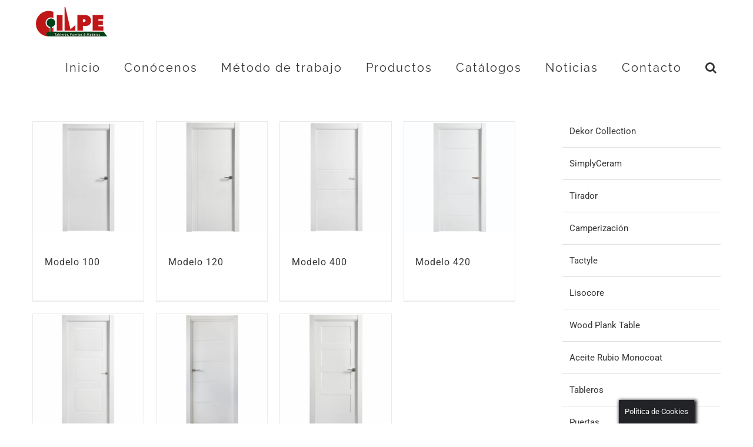

--- FILE ---
content_type: text/html; charset=UTF-8
request_url: https://maderascilpe.com/productos/puertas/linea-color-lacadas-prelacadas-y-melamina/serie-lac-lacada-blanco/
body_size: 18617
content:
<!DOCTYPE html>
<html class="avada-html-layout-wide avada-html-header-position-top avada-html-is-archive awb-scroll" lang="es" prefix="og: http://ogp.me/ns# fb: http://ogp.me/ns/fb#">
<head>
	<meta http-equiv="X-UA-Compatible" content="IE=edge" />
	<meta http-equiv="Content-Type" content="text/html; charset=utf-8"/>
	<meta name="viewport" content="width=device-width, initial-scale=1" />
	<meta name='robots' content='index, follow, max-image-preview:large, max-snippet:-1, max-video-preview:-1' />

	<!-- This site is optimized with the Yoast SEO plugin v24.4 - https://yoast.com/wordpress/plugins/seo/ -->
	<title>Serie Lac archivos - Maderas Cilpe S.L.</title>
	<link rel="canonical" href="https://maderascilpe.com/productos/puertas/linea-color-lacadas-prelacadas-y-melamina/serie-lac-lacada-blanco/" />
	<meta property="og:locale" content="es_ES" />
	<meta property="og:type" content="article" />
	<meta property="og:title" content="Serie Lac archivos - Maderas Cilpe S.L." />
	<meta property="og:url" content="https://maderascilpe.com/productos/puertas/linea-color-lacadas-prelacadas-y-melamina/serie-lac-lacada-blanco/" />
	<meta property="og:site_name" content="Maderas Cilpe S.L." />
	<meta name="twitter:card" content="summary_large_image" />
	<script type="application/ld+json" class="yoast-schema-graph">{"@context":"https://schema.org","@graph":[{"@type":"CollectionPage","@id":"https://maderascilpe.com/productos/puertas/linea-color-lacadas-prelacadas-y-melamina/serie-lac-lacada-blanco/","url":"https://maderascilpe.com/productos/puertas/linea-color-lacadas-prelacadas-y-melamina/serie-lac-lacada-blanco/","name":"Serie Lac archivos - Maderas Cilpe S.L.","isPartOf":{"@id":"https://maderascilpe.com/#website"},"primaryImageOfPage":{"@id":"https://maderascilpe.com/productos/puertas/linea-color-lacadas-prelacadas-y-melamina/serie-lac-lacada-blanco/#primaryimage"},"image":{"@id":"https://maderascilpe.com/productos/puertas/linea-color-lacadas-prelacadas-y-melamina/serie-lac-lacada-blanco/#primaryimage"},"thumbnailUrl":"https://maderascilpe.com/wp-content/uploads/2022/02/100-Cuadrado-scaled.jpg","breadcrumb":{"@id":"https://maderascilpe.com/productos/puertas/linea-color-lacadas-prelacadas-y-melamina/serie-lac-lacada-blanco/#breadcrumb"},"inLanguage":"es"},{"@type":"ImageObject","inLanguage":"es","@id":"https://maderascilpe.com/productos/puertas/linea-color-lacadas-prelacadas-y-melamina/serie-lac-lacada-blanco/#primaryimage","url":"https://maderascilpe.com/wp-content/uploads/2022/02/100-Cuadrado-scaled.jpg","contentUrl":"https://maderascilpe.com/wp-content/uploads/2022/02/100-Cuadrado-scaled.jpg","width":2560,"height":2560},{"@type":"BreadcrumbList","@id":"https://maderascilpe.com/productos/puertas/linea-color-lacadas-prelacadas-y-melamina/serie-lac-lacada-blanco/#breadcrumb","itemListElement":[{"@type":"ListItem","position":1,"name":"Portada","item":"https://maderascilpe.com/"},{"@type":"ListItem","position":2,"name":"Puertas","item":"https://maderascilpe.com/productos/puertas/"},{"@type":"ListItem","position":3,"name":"Color","item":"https://maderascilpe.com/productos/puertas/linea-color-lacadas-prelacadas-y-melamina/"},{"@type":"ListItem","position":4,"name":"Serie Lac"}]},{"@type":"WebSite","@id":"https://maderascilpe.com/#website","url":"https://maderascilpe.com/","name":"Maderas Cilpe S.L.","description":"","potentialAction":[{"@type":"SearchAction","target":{"@type":"EntryPoint","urlTemplate":"https://maderascilpe.com/?s={search_term_string}"},"query-input":{"@type":"PropertyValueSpecification","valueRequired":true,"valueName":"search_term_string"}}],"inLanguage":"es"}]}</script>
	<!-- / Yoast SEO plugin. -->


<link rel='dns-prefetch' href='//fonts.googleapis.com' />
<link rel="alternate" type="application/rss+xml" title="Maderas Cilpe S.L. &raquo; Feed" href="https://maderascilpe.com/feed/" />
<link rel="alternate" type="application/rss+xml" title="Maderas Cilpe S.L. &raquo; Feed de los comentarios" href="https://maderascilpe.com/comments/feed/" />
<link rel="alternate" type="text/calendar" title="Maderas Cilpe S.L. &raquo; iCal Feed" href="https://maderascilpe.com/events/?ical=1" />
		
		
		
				<link rel="alternate" type="application/rss+xml" title="Maderas Cilpe S.L. &raquo; Serie Lac Categoría Feed" href="https://maderascilpe.com/productos/puertas/linea-color-lacadas-prelacadas-y-melamina/serie-lac-lacada-blanco/feed/" />
				
		<meta property="og:locale" content="es_ES"/>
		<meta property="og:type" content="article"/>
		<meta property="og:site_name" content="Maderas Cilpe S.L."/>
		<meta property="og:title" content="Serie Lac archivos - Maderas Cilpe S.L."/>
				<meta property="og:url" content="https://maderascilpe.com/producto/lisa-lac/"/>
																				<meta property="og:image" content="https://maderascilpe.com/wp-content/uploads/2022/02/100-Cuadrado-scaled.jpg"/>
		<meta property="og:image:width" content="2560"/>
		<meta property="og:image:height" content="2560"/>
		<meta property="og:image:type" content="image/jpeg"/>
						<!-- This site uses the Google Analytics by ExactMetrics plugin v8.7.4 - Using Analytics tracking - https://www.exactmetrics.com/ -->
		<!-- Nota: ExactMetrics no está actualmente configurado en este sitio. El dueño del sitio necesita identificarse usando su cuenta de Google Analytics en el panel de ajustes de ExactMetrics. -->
					<!-- No tracking code set -->
				<!-- / Google Analytics by ExactMetrics -->
		<script type="text/javascript">
/* <![CDATA[ */
window._wpemojiSettings = {"baseUrl":"https:\/\/s.w.org\/images\/core\/emoji\/15.0.3\/72x72\/","ext":".png","svgUrl":"https:\/\/s.w.org\/images\/core\/emoji\/15.0.3\/svg\/","svgExt":".svg","source":{"concatemoji":"https:\/\/maderascilpe.com\/wp-includes\/js\/wp-emoji-release.min.js?ver=6.6.4"}};
/*! This file is auto-generated */
!function(i,n){var o,s,e;function c(e){try{var t={supportTests:e,timestamp:(new Date).valueOf()};sessionStorage.setItem(o,JSON.stringify(t))}catch(e){}}function p(e,t,n){e.clearRect(0,0,e.canvas.width,e.canvas.height),e.fillText(t,0,0);var t=new Uint32Array(e.getImageData(0,0,e.canvas.width,e.canvas.height).data),r=(e.clearRect(0,0,e.canvas.width,e.canvas.height),e.fillText(n,0,0),new Uint32Array(e.getImageData(0,0,e.canvas.width,e.canvas.height).data));return t.every(function(e,t){return e===r[t]})}function u(e,t,n){switch(t){case"flag":return n(e,"\ud83c\udff3\ufe0f\u200d\u26a7\ufe0f","\ud83c\udff3\ufe0f\u200b\u26a7\ufe0f")?!1:!n(e,"\ud83c\uddfa\ud83c\uddf3","\ud83c\uddfa\u200b\ud83c\uddf3")&&!n(e,"\ud83c\udff4\udb40\udc67\udb40\udc62\udb40\udc65\udb40\udc6e\udb40\udc67\udb40\udc7f","\ud83c\udff4\u200b\udb40\udc67\u200b\udb40\udc62\u200b\udb40\udc65\u200b\udb40\udc6e\u200b\udb40\udc67\u200b\udb40\udc7f");case"emoji":return!n(e,"\ud83d\udc26\u200d\u2b1b","\ud83d\udc26\u200b\u2b1b")}return!1}function f(e,t,n){var r="undefined"!=typeof WorkerGlobalScope&&self instanceof WorkerGlobalScope?new OffscreenCanvas(300,150):i.createElement("canvas"),a=r.getContext("2d",{willReadFrequently:!0}),o=(a.textBaseline="top",a.font="600 32px Arial",{});return e.forEach(function(e){o[e]=t(a,e,n)}),o}function t(e){var t=i.createElement("script");t.src=e,t.defer=!0,i.head.appendChild(t)}"undefined"!=typeof Promise&&(o="wpEmojiSettingsSupports",s=["flag","emoji"],n.supports={everything:!0,everythingExceptFlag:!0},e=new Promise(function(e){i.addEventListener("DOMContentLoaded",e,{once:!0})}),new Promise(function(t){var n=function(){try{var e=JSON.parse(sessionStorage.getItem(o));if("object"==typeof e&&"number"==typeof e.timestamp&&(new Date).valueOf()<e.timestamp+604800&&"object"==typeof e.supportTests)return e.supportTests}catch(e){}return null}();if(!n){if("undefined"!=typeof Worker&&"undefined"!=typeof OffscreenCanvas&&"undefined"!=typeof URL&&URL.createObjectURL&&"undefined"!=typeof Blob)try{var e="postMessage("+f.toString()+"("+[JSON.stringify(s),u.toString(),p.toString()].join(",")+"));",r=new Blob([e],{type:"text/javascript"}),a=new Worker(URL.createObjectURL(r),{name:"wpTestEmojiSupports"});return void(a.onmessage=function(e){c(n=e.data),a.terminate(),t(n)})}catch(e){}c(n=f(s,u,p))}t(n)}).then(function(e){for(var t in e)n.supports[t]=e[t],n.supports.everything=n.supports.everything&&n.supports[t],"flag"!==t&&(n.supports.everythingExceptFlag=n.supports.everythingExceptFlag&&n.supports[t]);n.supports.everythingExceptFlag=n.supports.everythingExceptFlag&&!n.supports.flag,n.DOMReady=!1,n.readyCallback=function(){n.DOMReady=!0}}).then(function(){return e}).then(function(){var e;n.supports.everything||(n.readyCallback(),(e=n.source||{}).concatemoji?t(e.concatemoji):e.wpemoji&&e.twemoji&&(t(e.twemoji),t(e.wpemoji)))}))}((window,document),window._wpemojiSettings);
/* ]]> */
</script>
<link rel='stylesheet' id='layerslider-css' href='https://maderascilpe.com/wp-content/plugins/LayerSlider/assets/static/layerslider/css/layerslider.css?ver=7.5.0' type='text/css' media='all' />
<link rel='stylesheet' id='ls-google-fonts-css' href='https://fonts.googleapis.com/css?family=Lato:100,100i,200,200i,300,300i,400,400i,500,500i,600,600i,700,700i,800,800i,900,900i%7COpen+Sans:100,100i,200,200i,300,300i,400,400i,500,500i,600,600i,700,700i,800,800i,900,900i%7CIndie+Flower:100,100i,200,200i,300,300i,400,400i,500,500i,600,600i,700,700i,800,800i,900,900i%7COswald:100,100i,200,200i,300,300i,400,400i,500,500i,600,600i,700,700i,800,800i,900,900i' type='text/css' media='all' />
<style id='wp-emoji-styles-inline-css' type='text/css'>

	img.wp-smiley, img.emoji {
		display: inline !important;
		border: none !important;
		box-shadow: none !important;
		height: 1em !important;
		width: 1em !important;
		margin: 0 0.07em !important;
		vertical-align: -0.1em !important;
		background: none !important;
		padding: 0 !important;
	}
</style>
<link rel='stylesheet' id='wc-blocks-vendors-style-css' href='https://maderascilpe.com/wp-content/plugins/woocommerce/packages/woocommerce-blocks/build/wc-blocks-vendors-style.css?ver=8.3.3' type='text/css' media='all' />
<link rel='stylesheet' id='wc-blocks-style-css' href='https://maderascilpe.com/wp-content/plugins/woocommerce/packages/woocommerce-blocks/build/wc-blocks-style.css?ver=8.3.3' type='text/css' media='all' />
<link rel='stylesheet' id='cookie-law-info-css' href='https://maderascilpe.com/wp-content/plugins/cookie-law-info/legacy/public/css/cookie-law-info-public.css?ver=3.3.3' type='text/css' media='all' />
<link rel='stylesheet' id='cookie-law-info-gdpr-css' href='https://maderascilpe.com/wp-content/plugins/cookie-law-info/legacy/public/css/cookie-law-info-gdpr.css?ver=3.3.3' type='text/css' media='all' />
<style id='woocommerce-inline-inline-css' type='text/css'>
.woocommerce form .form-row .required { visibility: visible; }
</style>
<link rel='stylesheet' id='fusion-dynamic-css-css' href='https://maderascilpe.com/wp-content/uploads/fusion-styles/b950c516c3ef1b1a4b7c38f6c40bd959.min.css?ver=3.13.1' type='text/css' media='all' />
<script type="text/javascript" src="https://maderascilpe.com/wp-includes/js/jquery/jquery.min.js?ver=3.7.1" id="jquery-core-js"></script>
<script type="text/javascript" src="https://maderascilpe.com/wp-includes/js/jquery/jquery-migrate.min.js?ver=3.4.1" id="jquery-migrate-js"></script>
<script type="text/javascript" id="layerslider-utils-js-extra">
/* <![CDATA[ */
var LS_Meta = {"v":"7.5.0","fixGSAP":"1"};
/* ]]> */
</script>
<script type="text/javascript" src="https://maderascilpe.com/wp-content/plugins/LayerSlider/assets/static/layerslider/js/layerslider.utils.js?ver=7.5.0" id="layerslider-utils-js"></script>
<script type="text/javascript" src="https://maderascilpe.com/wp-content/plugins/LayerSlider/assets/static/layerslider/js/layerslider.kreaturamedia.jquery.js?ver=7.5.0" id="layerslider-js"></script>
<script type="text/javascript" src="https://maderascilpe.com/wp-content/plugins/LayerSlider/assets/static/layerslider/js/layerslider.transitions.js?ver=7.5.0" id="layerslider-transitions-js"></script>
<script type="text/javascript" id="cookie-law-info-js-extra">
/* <![CDATA[ */
var Cli_Data = {"nn_cookie_ids":[],"cookielist":[],"non_necessary_cookies":[],"ccpaEnabled":"","ccpaRegionBased":"","ccpaBarEnabled":"","strictlyEnabled":["necessary","obligatoire"],"ccpaType":"gdpr","js_blocking":"","custom_integration":"","triggerDomRefresh":"","secure_cookies":""};
var cli_cookiebar_settings = {"animate_speed_hide":"500","animate_speed_show":"500","background":"#212326","border":"#444","border_on":"","button_1_button_colour":"#52b237","button_1_button_hover":"#428e2c","button_1_link_colour":"#ffffff","button_1_as_button":"1","button_1_new_win":"1","button_2_button_colour":"#ffffff","button_2_button_hover":"#cccccc","button_2_link_colour":"#ffffff","button_2_as_button":"","button_2_hidebar":"","button_3_button_colour":"#000","button_3_button_hover":"#000000","button_3_link_colour":"#fff","button_3_as_button":"1","button_3_new_win":"","button_4_button_colour":"#000","button_4_button_hover":"#000000","button_4_link_colour":"#fff","button_4_as_button":"1","button_7_button_colour":"#61a229","button_7_button_hover":"#4e8221","button_7_link_colour":"#fff","button_7_as_button":"1","button_7_new_win":"","font_family":"inherit","header_fix":"","notify_animate_hide":"1","notify_animate_show":"","notify_div_id":"#cookie-law-info-bar","notify_position_horizontal":"right","notify_position_vertical":"bottom","scroll_close":"1","scroll_close_reload":"","accept_close_reload":"","reject_close_reload":"","showagain_tab":"1","showagain_background":"#fff","showagain_border":"#000","showagain_div_id":"#cookie-law-info-again","showagain_x_position":"100px","text":"#ffffff","show_once_yn":"1","show_once":"2000","logging_on":"","as_popup":"","popup_overlay":"1","bar_heading_text":"","cookie_bar_as":"banner","popup_showagain_position":"bottom-right","widget_position":"left"};
var log_object = {"ajax_url":"https:\/\/maderascilpe.com\/wp-admin\/admin-ajax.php"};
/* ]]> */
</script>
<script type="text/javascript" src="https://maderascilpe.com/wp-content/plugins/cookie-law-info/legacy/public/js/cookie-law-info-public.js?ver=3.3.3" id="cookie-law-info-js"></script>
<script type="text/javascript" src="https://maderascilpe.com/wp-content/plugins/revslider/public/assets/js/rbtools.min.js?ver=6.5.18" async id="tp-tools-js"></script>
<script type="text/javascript" src="https://maderascilpe.com/wp-content/plugins/revslider/public/assets/js/rs6.min.js?ver=6.5.31" async id="revmin-js"></script>
<meta name="generator" content="Powered by LayerSlider 7.5.0 - Build Heros, Sliders, and Popups. Create Animations and Beautiful, Rich Web Content as Easy as Never Before on WordPress." />
<!-- LayerSlider updates and docs at: https://layerslider.com -->
<link rel="https://api.w.org/" href="https://maderascilpe.com/wp-json/" /><link rel="alternate" title="JSON" type="application/json" href="https://maderascilpe.com/wp-json/wp/v2/product_cat/246" /><link rel="EditURI" type="application/rsd+xml" title="RSD" href="https://maderascilpe.com/xmlrpc.php?rsd" />
<meta name="generator" content="WordPress 6.6.4" />
<meta name="generator" content="WooCommerce 6.9.4" />
<meta name="tec-api-version" content="v1"><meta name="tec-api-origin" content="https://maderascilpe.com"><link rel="alternate" href="https://maderascilpe.com/wp-json/tribe/events/v1/" /><style type="text/css" id="css-fb-visibility">@media screen and (max-width: 640px){.fusion-no-small-visibility{display:none !important;}body .sm-text-align-center{text-align:center !important;}body .sm-text-align-left{text-align:left !important;}body .sm-text-align-right{text-align:right !important;}body .sm-flex-align-center{justify-content:center !important;}body .sm-flex-align-flex-start{justify-content:flex-start !important;}body .sm-flex-align-flex-end{justify-content:flex-end !important;}body .sm-mx-auto{margin-left:auto !important;margin-right:auto !important;}body .sm-ml-auto{margin-left:auto !important;}body .sm-mr-auto{margin-right:auto !important;}body .fusion-absolute-position-small{position:absolute;top:auto;width:100%;}.awb-sticky.awb-sticky-small{ position: sticky; top: var(--awb-sticky-offset,0); }}@media screen and (min-width: 641px) and (max-width: 1024px){.fusion-no-medium-visibility{display:none !important;}body .md-text-align-center{text-align:center !important;}body .md-text-align-left{text-align:left !important;}body .md-text-align-right{text-align:right !important;}body .md-flex-align-center{justify-content:center !important;}body .md-flex-align-flex-start{justify-content:flex-start !important;}body .md-flex-align-flex-end{justify-content:flex-end !important;}body .md-mx-auto{margin-left:auto !important;margin-right:auto !important;}body .md-ml-auto{margin-left:auto !important;}body .md-mr-auto{margin-right:auto !important;}body .fusion-absolute-position-medium{position:absolute;top:auto;width:100%;}.awb-sticky.awb-sticky-medium{ position: sticky; top: var(--awb-sticky-offset,0); }}@media screen and (min-width: 1025px){.fusion-no-large-visibility{display:none !important;}body .lg-text-align-center{text-align:center !important;}body .lg-text-align-left{text-align:left !important;}body .lg-text-align-right{text-align:right !important;}body .lg-flex-align-center{justify-content:center !important;}body .lg-flex-align-flex-start{justify-content:flex-start !important;}body .lg-flex-align-flex-end{justify-content:flex-end !important;}body .lg-mx-auto{margin-left:auto !important;margin-right:auto !important;}body .lg-ml-auto{margin-left:auto !important;}body .lg-mr-auto{margin-right:auto !important;}body .fusion-absolute-position-large{position:absolute;top:auto;width:100%;}.awb-sticky.awb-sticky-large{ position: sticky; top: var(--awb-sticky-offset,0); }}</style>	<noscript><style>.woocommerce-product-gallery{ opacity: 1 !important; }</style></noscript>
	<style type="text/css">.recentcomments a{display:inline !important;padding:0 !important;margin:0 !important;}</style><meta name="generator" content="Powered by Slider Revolution 6.5.31 - responsive, Mobile-Friendly Slider Plugin for WordPress with comfortable drag and drop interface." />
<script>function setREVStartSize(e){
			//window.requestAnimationFrame(function() {
				window.RSIW = window.RSIW===undefined ? window.innerWidth : window.RSIW;
				window.RSIH = window.RSIH===undefined ? window.innerHeight : window.RSIH;
				try {
					var pw = document.getElementById(e.c).parentNode.offsetWidth,
						newh;
					pw = pw===0 || isNaN(pw) || (e.l=="fullwidth" || e.layout=="fullwidth") ? window.RSIW : pw;
					e.tabw = e.tabw===undefined ? 0 : parseInt(e.tabw);
					e.thumbw = e.thumbw===undefined ? 0 : parseInt(e.thumbw);
					e.tabh = e.tabh===undefined ? 0 : parseInt(e.tabh);
					e.thumbh = e.thumbh===undefined ? 0 : parseInt(e.thumbh);
					e.tabhide = e.tabhide===undefined ? 0 : parseInt(e.tabhide);
					e.thumbhide = e.thumbhide===undefined ? 0 : parseInt(e.thumbhide);
					e.mh = e.mh===undefined || e.mh=="" || e.mh==="auto" ? 0 : parseInt(e.mh,0);
					if(e.layout==="fullscreen" || e.l==="fullscreen")
						newh = Math.max(e.mh,window.RSIH);
					else{
						e.gw = Array.isArray(e.gw) ? e.gw : [e.gw];
						for (var i in e.rl) if (e.gw[i]===undefined || e.gw[i]===0) e.gw[i] = e.gw[i-1];
						e.gh = e.el===undefined || e.el==="" || (Array.isArray(e.el) && e.el.length==0)? e.gh : e.el;
						e.gh = Array.isArray(e.gh) ? e.gh : [e.gh];
						for (var i in e.rl) if (e.gh[i]===undefined || e.gh[i]===0) e.gh[i] = e.gh[i-1];
											
						var nl = new Array(e.rl.length),
							ix = 0,
							sl;
						e.tabw = e.tabhide>=pw ? 0 : e.tabw;
						e.thumbw = e.thumbhide>=pw ? 0 : e.thumbw;
						e.tabh = e.tabhide>=pw ? 0 : e.tabh;
						e.thumbh = e.thumbhide>=pw ? 0 : e.thumbh;
						for (var i in e.rl) nl[i] = e.rl[i]<window.RSIW ? 0 : e.rl[i];
						sl = nl[0];
						for (var i in nl) if (sl>nl[i] && nl[i]>0) { sl = nl[i]; ix=i;}
						var m = pw>(e.gw[ix]+e.tabw+e.thumbw) ? 1 : (pw-(e.tabw+e.thumbw)) / (e.gw[ix]);
						newh =  (e.gh[ix] * m) + (e.tabh + e.thumbh);
					}
					var el = document.getElementById(e.c);
					if (el!==null && el) el.style.height = newh+"px";
					el = document.getElementById(e.c+"_wrapper");
					if (el!==null && el) {
						el.style.height = newh+"px";
						el.style.display = "block";
					}
				} catch(e){
					console.log("Failure at Presize of Slider:" + e)
				}
			//});
		  };</script>
		<script type="text/javascript">
			var doc = document.documentElement;
			doc.setAttribute( 'data-useragent', navigator.userAgent );
		</script>
		
	<link href='https://fonts.googleapis.com/css?family=Megrim' rel='stylesheet' type='text/css'></head>

<body class="archive tax-product_cat term-serie-lac-lacada-blanco term-246 theme-Avada woocommerce woocommerce-page woocommerce-no-js tribe-no-js has-sidebar fusion-image-hovers fusion-pagination-sizing fusion-button_type-flat fusion-button_span-yes fusion-button_gradient-linear avada-image-rollover-circle-no avada-image-rollover-yes avada-image-rollover-direction-fade fusion-has-button-gradient fusion-body ltr fusion-sticky-header no-mobile-sticky-header no-mobile-slidingbar fusion-disable-outline fusion-sub-menu-fade mobile-logo-pos-left layout-wide-mode avada-has-boxed-modal-shadow-none layout-scroll-offset-full avada-has-zero-margin-offset-top fusion-top-header menu-text-align-center fusion-woo-product-design-classic fusion-woo-shop-page-columns-4 fusion-woo-related-columns-4 fusion-woo-archive-page-columns-4 avada-has-woo-gallery-disabled woo-sale-badge-circle woo-outofstock-badge-top_bar mobile-menu-design-modern fusion-show-pagination-text fusion-header-layout-v1 avada-responsive avada-footer-fx-none avada-menu-highlight-style-bar fusion-search-form-classic fusion-main-menu-search-overlay fusion-avatar-square avada-sticky-shrinkage avada-blog-layout-large avada-blog-archive-layout-large avada-ec-not-100-width avada-ec-meta-layout-sidebar avada-header-shadow-no avada-menu-icon-position-left avada-has-mainmenu-dropdown-divider avada-has-header-100-width avada-has-main-nav-search-icon avada-has-100-footer avada-has-breadcrumb-mobile-hidden avada-has-titlebar-hide avada-has-pagination-padding avada-flyout-menu-direction-fade avada-ec-views-v2" data-awb-post-id="1704">
		<a class="skip-link screen-reader-text" href="#content">Skip to content</a>

	<div id="boxed-wrapper">
		
		<div id="wrapper" class="fusion-wrapper">
			<div id="home" style="position:relative;top:-1px;"></div>
							
					
			<header class="fusion-header-wrapper">
				<div class="fusion-header-v1 fusion-logo-alignment fusion-logo-left fusion-sticky-menu-1 fusion-sticky-logo-1 fusion-mobile-logo-  fusion-mobile-menu-design-modern">
					<div class="fusion-header-sticky-height"></div>
<div class="fusion-header">
	<div class="fusion-row">
					<div class="fusion-logo" data-margin-top="12px" data-margin-bottom="12px" data-margin-left="0px" data-margin-right="0px">
			<a class="fusion-logo-link"  href="https://maderascilpe.com/" >

						<!-- standard logo -->
			<img src="https://maderascilpe.com/wp-content/uploads/2015/08/logocilpemayord.png" srcset="https://maderascilpe.com/wp-content/uploads/2015/08/logocilpemayord.png 1x" width="121" height="50" alt="Maderas Cilpe S.L. Logo" data-retina_logo_url="" class="fusion-standard-logo" />

			
											<!-- sticky header logo -->
				<img src="https://maderascilpe.com/wp-content/uploads/2015/08/logocilpemayord.png" srcset="https://maderascilpe.com/wp-content/uploads/2015/08/logocilpemayord.png 1x" width="121" height="50" alt="Maderas Cilpe S.L. Logo" data-retina_logo_url="" class="fusion-sticky-logo" />
					</a>
		</div>		<nav class="fusion-main-menu" aria-label="Menú principal"><div class="fusion-overlay-search">		<form role="search" class="searchform fusion-search-form  fusion-search-form-classic" method="get" action="https://maderascilpe.com/">
			<div class="fusion-search-form-content">

				
				<div class="fusion-search-field search-field">
					<label><span class="screen-reader-text">Buscar</span>
													<input type="search" value="" name="s" class="s" placeholder="Buscar..." required aria-required="true" aria-label="Buscar..."/>
											</label>
				</div>
				<div class="fusion-search-button search-button">
					<input type="submit" class="fusion-search-submit searchsubmit" aria-label="Buscar" value="&#xf002;" />
									</div>

				
			</div>


			
		</form>
		<div class="fusion-search-spacer"></div><a href="#" role="button" aria-label="Close Search" class="fusion-close-search"></a></div><ul id="menu-top" class="fusion-menu"><li  id="menu-item-1134"  class="menu-item menu-item-type-post_type menu-item-object-page menu-item-home menu-item-1134"  data-item-id="1134"><a  href="https://maderascilpe.com/" class="fusion-bar-highlight"><span class="menu-text">Inicio</span></a></li><li  id="menu-item-1135"  class="menu-item menu-item-type-post_type menu-item-object-page menu-item-1135"  data-item-id="1135"><a  href="https://maderascilpe.com/sobre/" class="fusion-bar-highlight"><span class="menu-text">Conócenos</span></a></li><li  id="menu-item-1133"  class="menu-item menu-item-type-post_type menu-item-object-page menu-item-1133"  data-item-id="1133"><a  href="https://maderascilpe.com/metodo/" class="fusion-bar-highlight"><span class="menu-text">Método de trabajo</span></a></li><li  id="menu-item-1233"  class="menu-item menu-item-type-post_type menu-item-object-page menu-item-has-children menu-item-1233 fusion-dropdown-menu"  data-item-id="1233"><a  href="https://maderascilpe.com/productos/" class="fusion-bar-highlight"><span class="menu-text">Productos</span></a><ul class="sub-menu"><li  id="menu-item-7603"  class="menu-item menu-item-type-taxonomy menu-item-object-product_cat menu-item-7603 fusion-dropdown-submenu" ><a  href="https://maderascilpe.com/productos/dekor-collection/" class="fusion-bar-highlight"><span>Dekor Collection</span></a></li><li  id="menu-item-8373"  class="menu-item menu-item-type-post_type menu-item-object-product menu-item-8373 fusion-dropdown-submenu" ><a  href="https://maderascilpe.com/producto/simplyceram/" class="fusion-bar-highlight"><span>SimplyCeram</span></a></li><li  id="menu-item-5603"  class="menu-item menu-item-type-taxonomy menu-item-object-product_cat menu-item-5603 fusion-dropdown-submenu" ><a  href="https://maderascilpe.com/productos/camperizacion/" class="fusion-bar-highlight"><span>Camperización</span></a></li><li  id="menu-item-5160"  class="menu-item menu-item-type-post_type menu-item-object-product menu-item-5160 fusion-dropdown-submenu" ><a  href="https://maderascilpe.com/producto/tactyle/" class="fusion-bar-highlight"><span>Tactyle</span></a></li><li  id="menu-item-5162"  class="menu-item menu-item-type-post_type menu-item-object-product menu-item-5162 fusion-dropdown-submenu" ><a  href="https://maderascilpe.com/producto/lisocore/" class="fusion-bar-highlight"><span>Lisocore</span></a></li><li  id="menu-item-4249"  class="menu-item menu-item-type-taxonomy menu-item-object-product_cat menu-item-4249 fusion-dropdown-submenu" ><a  href="https://maderascilpe.com/productos/wood-plank-table-2/" class="fusion-bar-highlight"><span>Wood Plank Table</span></a></li><li  id="menu-item-4251"  class="menu-item menu-item-type-taxonomy menu-item-object-product_cat menu-item-4251 fusion-dropdown-submenu" ><a  href="https://maderascilpe.com/productos/rubio-monocoat-2/" class="fusion-bar-highlight"><span>Aceite Rubio Monocoat</span></a></li><li  id="menu-item-1243"  class="menu-item menu-item-type-taxonomy menu-item-object-product_cat menu-item-1243 fusion-dropdown-submenu" ><a  href="https://maderascilpe.com/productos/tableros/" class="fusion-bar-highlight"><span>Tableros</span></a></li><li  id="menu-item-1244"  class="menu-item menu-item-type-taxonomy menu-item-object-product_cat current-product_cat-ancestor menu-item-1244 fusion-dropdown-submenu" ><a  href="https://maderascilpe.com/productos/puertas/" class="fusion-bar-highlight"><span>Puertas</span></a></li><li  id="menu-item-1241"  class="menu-item menu-item-type-taxonomy menu-item-object-product_cat menu-item-1241 fusion-dropdown-submenu" ><a  href="https://maderascilpe.com/productos/molduras/" class="fusion-bar-highlight"><span>Molduras</span></a></li><li  id="menu-item-1242"  class="menu-item menu-item-type-taxonomy menu-item-object-product_cat menu-item-1242 fusion-dropdown-submenu" ><a  href="https://maderascilpe.com/productos/madera/" class="fusion-bar-highlight"><span>Madera</span></a></li><li  id="menu-item-1237"  class="menu-item menu-item-type-taxonomy menu-item-object-product_cat menu-item-1237 fusion-dropdown-submenu" ><a  href="https://maderascilpe.com/productos/suelos/" class="fusion-bar-highlight"><span>Suelos</span></a></li><li  id="menu-item-1238"  class="menu-item menu-item-type-taxonomy menu-item-object-product_cat menu-item-1238 fusion-dropdown-submenu" ><a  href="https://maderascilpe.com/productos/revestimiento-de-pared/" class="fusion-bar-highlight"><span>Revestimiento de pared</span></a></li><li  id="menu-item-1239"  class="menu-item menu-item-type-taxonomy menu-item-object-product_cat menu-item-1239 fusion-dropdown-submenu" ><a  href="https://maderascilpe.com/productos/encimeras/" class="fusion-bar-highlight"><span>Encimeras</span></a></li><li  id="menu-item-1240"  class="menu-item menu-item-type-taxonomy menu-item-object-product_cat menu-item-1240 fusion-dropdown-submenu" ><a  href="https://maderascilpe.com/productos/premarcos/" class="fusion-bar-highlight"><span>Premarcos. Alistonados</span></a></li><li  id="menu-item-1245"  class="menu-item menu-item-type-taxonomy menu-item-object-product_cat menu-item-1245 fusion-dropdown-submenu" ><a  href="https://maderascilpe.com/productos/caseton/" class="fusion-bar-highlight"><span>Casetón. Cajón corredera</span></a></li><li  id="menu-item-1246"  class="menu-item menu-item-type-taxonomy menu-item-object-product_cat menu-item-1246 fusion-dropdown-submenu" ><a  href="https://maderascilpe.com/productos/kit-armario-corredera/" class="fusion-bar-highlight"><span>Kit Armario Corredera</span></a></li><li  id="menu-item-2862"  class="menu-item menu-item-type-taxonomy menu-item-object-product_cat menu-item-2862 fusion-dropdown-submenu" ><a  href="https://maderascilpe.com/productos/comodillas/" class="fusion-bar-highlight"><span>Comodillas</span></a></li><li  id="menu-item-3384"  class="menu-item menu-item-type-taxonomy menu-item-object-product_cat menu-item-3384 fusion-dropdown-submenu" ><a  href="https://maderascilpe.com/productos/cantos/" class="fusion-bar-highlight"><span>Cantos</span></a></li></ul></li><li  id="menu-item-1132"  class="menu-item menu-item-type-post_type menu-item-object-page menu-item-1132"  data-item-id="1132"><a  href="https://maderascilpe.com/catalogos/" class="fusion-bar-highlight"><span class="menu-text">Catálogos</span></a></li><li  id="menu-item-1234"  class="menu-item menu-item-type-post_type menu-item-object-page menu-item-has-children menu-item-1234 fusion-dropdown-menu"  data-item-id="1234"><a  href="https://maderascilpe.com/noticias/" class="fusion-bar-highlight"><span class="menu-text">Noticias</span></a><ul class="sub-menu"><li  id="menu-item-4289"  class="menu-item menu-item-type-post_type menu-item-object-page menu-item-4289 fusion-dropdown-submenu" ><a  href="https://maderascilpe.com/noticias/newsletter/" class="fusion-bar-highlight"><span>Newsletter</span></a></li></ul></li><li  id="menu-item-1131"  class="menu-item menu-item-type-post_type menu-item-object-page menu-item-1131"  data-item-id="1131"><a  href="https://maderascilpe.com/contacto/" class="fusion-bar-highlight"><span class="menu-text">Contacto</span></a></li><li class="fusion-custom-menu-item fusion-main-menu-search fusion-search-overlay"><a class="fusion-main-menu-icon fusion-bar-highlight" href="#" aria-label="Buscar" data-title="Buscar" title="Buscar" role="button" aria-expanded="false"></a></li></ul></nav><nav class="fusion-main-menu fusion-sticky-menu" aria-label="Main Menu Sticky"><div class="fusion-overlay-search">		<form role="search" class="searchform fusion-search-form  fusion-search-form-classic" method="get" action="https://maderascilpe.com/">
			<div class="fusion-search-form-content">

				
				<div class="fusion-search-field search-field">
					<label><span class="screen-reader-text">Buscar</span>
													<input type="search" value="" name="s" class="s" placeholder="Buscar..." required aria-required="true" aria-label="Buscar..."/>
											</label>
				</div>
				<div class="fusion-search-button search-button">
					<input type="submit" class="fusion-search-submit searchsubmit" aria-label="Buscar" value="&#xf002;" />
									</div>

				
			</div>


			
		</form>
		<div class="fusion-search-spacer"></div><a href="#" role="button" aria-label="Close Search" class="fusion-close-search"></a></div><ul id="menu-top-1" class="fusion-menu"><li   class="menu-item menu-item-type-post_type menu-item-object-page menu-item-home menu-item-1134"  data-item-id="1134"><a  href="https://maderascilpe.com/" class="fusion-bar-highlight"><span class="menu-text">Inicio</span></a></li><li   class="menu-item menu-item-type-post_type menu-item-object-page menu-item-1135"  data-item-id="1135"><a  href="https://maderascilpe.com/sobre/" class="fusion-bar-highlight"><span class="menu-text">Conócenos</span></a></li><li   class="menu-item menu-item-type-post_type menu-item-object-page menu-item-1133"  data-item-id="1133"><a  href="https://maderascilpe.com/metodo/" class="fusion-bar-highlight"><span class="menu-text">Método de trabajo</span></a></li><li   class="menu-item menu-item-type-post_type menu-item-object-page menu-item-has-children menu-item-1233 fusion-dropdown-menu"  data-item-id="1233"><a  href="https://maderascilpe.com/productos/" class="fusion-bar-highlight"><span class="menu-text">Productos</span></a><ul class="sub-menu"><li   class="menu-item menu-item-type-taxonomy menu-item-object-product_cat menu-item-7603 fusion-dropdown-submenu" ><a  href="https://maderascilpe.com/productos/dekor-collection/" class="fusion-bar-highlight"><span>Dekor Collection</span></a></li><li   class="menu-item menu-item-type-post_type menu-item-object-product menu-item-8373 fusion-dropdown-submenu" ><a  href="https://maderascilpe.com/producto/simplyceram/" class="fusion-bar-highlight"><span>SimplyCeram</span></a></li><li   class="menu-item menu-item-type-taxonomy menu-item-object-product_cat menu-item-5603 fusion-dropdown-submenu" ><a  href="https://maderascilpe.com/productos/camperizacion/" class="fusion-bar-highlight"><span>Camperización</span></a></li><li   class="menu-item menu-item-type-post_type menu-item-object-product menu-item-5160 fusion-dropdown-submenu" ><a  href="https://maderascilpe.com/producto/tactyle/" class="fusion-bar-highlight"><span>Tactyle</span></a></li><li   class="menu-item menu-item-type-post_type menu-item-object-product menu-item-5162 fusion-dropdown-submenu" ><a  href="https://maderascilpe.com/producto/lisocore/" class="fusion-bar-highlight"><span>Lisocore</span></a></li><li   class="menu-item menu-item-type-taxonomy menu-item-object-product_cat menu-item-4249 fusion-dropdown-submenu" ><a  href="https://maderascilpe.com/productos/wood-plank-table-2/" class="fusion-bar-highlight"><span>Wood Plank Table</span></a></li><li   class="menu-item menu-item-type-taxonomy menu-item-object-product_cat menu-item-4251 fusion-dropdown-submenu" ><a  href="https://maderascilpe.com/productos/rubio-monocoat-2/" class="fusion-bar-highlight"><span>Aceite Rubio Monocoat</span></a></li><li   class="menu-item menu-item-type-taxonomy menu-item-object-product_cat menu-item-1243 fusion-dropdown-submenu" ><a  href="https://maderascilpe.com/productos/tableros/" class="fusion-bar-highlight"><span>Tableros</span></a></li><li   class="menu-item menu-item-type-taxonomy menu-item-object-product_cat current-product_cat-ancestor menu-item-1244 fusion-dropdown-submenu" ><a  href="https://maderascilpe.com/productos/puertas/" class="fusion-bar-highlight"><span>Puertas</span></a></li><li   class="menu-item menu-item-type-taxonomy menu-item-object-product_cat menu-item-1241 fusion-dropdown-submenu" ><a  href="https://maderascilpe.com/productos/molduras/" class="fusion-bar-highlight"><span>Molduras</span></a></li><li   class="menu-item menu-item-type-taxonomy menu-item-object-product_cat menu-item-1242 fusion-dropdown-submenu" ><a  href="https://maderascilpe.com/productos/madera/" class="fusion-bar-highlight"><span>Madera</span></a></li><li   class="menu-item menu-item-type-taxonomy menu-item-object-product_cat menu-item-1237 fusion-dropdown-submenu" ><a  href="https://maderascilpe.com/productos/suelos/" class="fusion-bar-highlight"><span>Suelos</span></a></li><li   class="menu-item menu-item-type-taxonomy menu-item-object-product_cat menu-item-1238 fusion-dropdown-submenu" ><a  href="https://maderascilpe.com/productos/revestimiento-de-pared/" class="fusion-bar-highlight"><span>Revestimiento de pared</span></a></li><li   class="menu-item menu-item-type-taxonomy menu-item-object-product_cat menu-item-1239 fusion-dropdown-submenu" ><a  href="https://maderascilpe.com/productos/encimeras/" class="fusion-bar-highlight"><span>Encimeras</span></a></li><li   class="menu-item menu-item-type-taxonomy menu-item-object-product_cat menu-item-1240 fusion-dropdown-submenu" ><a  href="https://maderascilpe.com/productos/premarcos/" class="fusion-bar-highlight"><span>Premarcos. Alistonados</span></a></li><li   class="menu-item menu-item-type-taxonomy menu-item-object-product_cat menu-item-1245 fusion-dropdown-submenu" ><a  href="https://maderascilpe.com/productos/caseton/" class="fusion-bar-highlight"><span>Casetón. Cajón corredera</span></a></li><li   class="menu-item menu-item-type-taxonomy menu-item-object-product_cat menu-item-1246 fusion-dropdown-submenu" ><a  href="https://maderascilpe.com/productos/kit-armario-corredera/" class="fusion-bar-highlight"><span>Kit Armario Corredera</span></a></li><li   class="menu-item menu-item-type-taxonomy menu-item-object-product_cat menu-item-2862 fusion-dropdown-submenu" ><a  href="https://maderascilpe.com/productos/comodillas/" class="fusion-bar-highlight"><span>Comodillas</span></a></li><li   class="menu-item menu-item-type-taxonomy menu-item-object-product_cat menu-item-3384 fusion-dropdown-submenu" ><a  href="https://maderascilpe.com/productos/cantos/" class="fusion-bar-highlight"><span>Cantos</span></a></li></ul></li><li   class="menu-item menu-item-type-post_type menu-item-object-page menu-item-1132"  data-item-id="1132"><a  href="https://maderascilpe.com/catalogos/" class="fusion-bar-highlight"><span class="menu-text">Catálogos</span></a></li><li   class="menu-item menu-item-type-post_type menu-item-object-page menu-item-has-children menu-item-1234 fusion-dropdown-menu"  data-item-id="1234"><a  href="https://maderascilpe.com/noticias/" class="fusion-bar-highlight"><span class="menu-text">Noticias</span></a><ul class="sub-menu"><li   class="menu-item menu-item-type-post_type menu-item-object-page menu-item-4289 fusion-dropdown-submenu" ><a  href="https://maderascilpe.com/noticias/newsletter/" class="fusion-bar-highlight"><span>Newsletter</span></a></li></ul></li><li   class="menu-item menu-item-type-post_type menu-item-object-page menu-item-1131"  data-item-id="1131"><a  href="https://maderascilpe.com/contacto/" class="fusion-bar-highlight"><span class="menu-text">Contacto</span></a></li><li class="fusion-custom-menu-item fusion-main-menu-search fusion-search-overlay"><a class="fusion-main-menu-icon fusion-bar-highlight" href="#" aria-label="Buscar" data-title="Buscar" title="Buscar" role="button" aria-expanded="false"></a></li></ul></nav>	<div class="fusion-mobile-menu-icons">
							<a href="#" class="fusion-icon awb-icon-bars" aria-label="Toggle mobile menu" aria-expanded="false"></a>
		
		
		
			</div>

<nav class="fusion-mobile-nav-holder fusion-mobile-menu-text-align-left" aria-label="Main Menu Mobile"></nav>

	<nav class="fusion-mobile-nav-holder fusion-mobile-menu-text-align-left fusion-mobile-sticky-nav-holder" aria-label="Main Menu Mobile Sticky"></nav>
					</div>
</div>
				</div>
				<div class="fusion-clearfix"></div>
			</header>
								
							<div id="sliders-container" class="fusion-slider-visibility">
					</div>
				
					
							
			
						<main id="main" class="clearfix ">
				<div class="fusion-row" style="">
		<div class="woocommerce-container">
			<section id="content" class="" style="float: left;">
		<header class="woocommerce-products-header">
	
	</header>
<div class="woocommerce-notices-wrapper"></div><form class="woocommerce-ordering" method="get">
	<select name="orderby" class="orderby" aria-label="Pedido de la tienda">
					<option value="menu_order"  selected='selected'>Orden por defecto</option>
					<option value="popularity" >Ordenar por popularidad</option>
					<option value="rating" >Ordenar por puntuación media</option>
					<option value="date" >Ordenar por los últimos</option>
					<option value="price" >Ordenar por precio: bajo a alto</option>
					<option value="price-desc" >Ordenar por precio: alto a bajo</option>
			</select>
	<input type="hidden" name="paged" value="1" />
	</form>
<ul class="products clearfix products-4">
<li class="product type-product post-1704 status-publish first instock product_cat-linea-color-lacadas-prelacadas-y-melamina product_cat-puertas product_cat-serie-lac-lacada-blanco has-post-thumbnail shipping-taxable product-type-simple product-grid-view">
	<div class="fusion-product-wrapper">
<a href="https://maderascilpe.com/producto/lisa-lac/" class="product-images" aria-label="Modelo 100">

<div class="featured-image crossfade-images">
	<img width="500" height="500" src="https://maderascilpe.com/wp-content/uploads/2017/06/puerta-lacada-lisa-2ymxv5z60fatrkhs7qnkzu-500x500.jpg" class="hover-image" alt="" decoding="async" fetchpriority="high" srcset="https://maderascilpe.com/wp-content/uploads/2017/06/puerta-lacada-lisa-2ymxv5z60fatrkhs7qnkzu-66x66.jpg 66w, https://maderascilpe.com/wp-content/uploads/2017/06/puerta-lacada-lisa-2ymxv5z60fatrkhs7qnkzu-120x119.jpg 120w, https://maderascilpe.com/wp-content/uploads/2017/06/puerta-lacada-lisa-2ymxv5z60fatrkhs7qnkzu-150x150.jpg 150w, https://maderascilpe.com/wp-content/uploads/2017/06/puerta-lacada-lisa-2ymxv5z60fatrkhs7qnkzu-500x500.jpg 500w" sizes="(max-width: 500px) 100vw, 500px" />	<img width="500" height="500" src="https://maderascilpe.com/wp-content/uploads/2022/02/100-Cuadrado-500x500.jpg" class="attachment-woocommerce_thumbnail size-woocommerce_thumbnail wp-post-image" alt="" decoding="async" srcset="https://maderascilpe.com/wp-content/uploads/2022/02/100-Cuadrado-66x66.jpg 66w, https://maderascilpe.com/wp-content/uploads/2022/02/100-Cuadrado-100x100.jpg 100w, https://maderascilpe.com/wp-content/uploads/2022/02/100-Cuadrado-150x150.jpg 150w, https://maderascilpe.com/wp-content/uploads/2022/02/100-Cuadrado-200x200.jpg 200w, https://maderascilpe.com/wp-content/uploads/2022/02/100-Cuadrado-300x300.jpg 300w, https://maderascilpe.com/wp-content/uploads/2022/02/100-Cuadrado-400x400.jpg 400w, https://maderascilpe.com/wp-content/uploads/2022/02/100-Cuadrado-500x500.jpg 500w, https://maderascilpe.com/wp-content/uploads/2022/02/100-Cuadrado-600x600.jpg 600w, https://maderascilpe.com/wp-content/uploads/2022/02/100-Cuadrado-768x768.jpg 768w, https://maderascilpe.com/wp-content/uploads/2022/02/100-Cuadrado-800x800.jpg 800w, https://maderascilpe.com/wp-content/uploads/2022/02/100-Cuadrado-1024x1024.jpg 1024w, https://maderascilpe.com/wp-content/uploads/2022/02/100-Cuadrado-1200x1200.jpg 1200w, https://maderascilpe.com/wp-content/uploads/2022/02/100-Cuadrado-1536x1536.jpg 1536w" sizes="(max-width: 500px) 100vw, 500px" />
						<div class="cart-loading"><i class="awb-icon-spinner" aria-hidden="true"></i></div>
			</div>
</a>
<div class="fusion-product-content">
	<div class="product-details">
		<div class="product-details-container">
<h3 class="product-title">
	<a href="https://maderascilpe.com/producto/lisa-lac/">
		Modelo 100	</a>
</h3>
<div class="fusion-price-rating">

		</div>
	</div>
</div>


	<div class="product-buttons">
		<div class="fusion-content-sep sep-double sep-solid"></div>
		<div class="product-buttons-container clearfix">

<a href="https://maderascilpe.com/producto/lisa-lac/" class="show_details_button" style="float:none;max-width:none;text-align:center;">
	Detalles</a>


	</div>
	</div>

	</div> </div>
</li>
<li class="product type-product post-5409 status-publish instock product_cat-linea-color-lacadas-prelacadas-y-melamina product_cat-puertas product_cat-serie-lac-lacada-blanco has-post-thumbnail shipping-taxable product-type-simple product-grid-view">
	<div class="fusion-product-wrapper">
<a href="https://maderascilpe.com/producto/modelo-120/" class="product-images" aria-label="Modelo 120">

<div class="featured-image">
		<img width="500" height="500" src="https://maderascilpe.com/wp-content/uploads/2022/02/120-Cuadrado-500x500.jpg" class="attachment-woocommerce_thumbnail size-woocommerce_thumbnail wp-post-image" alt="" decoding="async" srcset="https://maderascilpe.com/wp-content/uploads/2022/02/120-Cuadrado-66x66.jpg 66w, https://maderascilpe.com/wp-content/uploads/2022/02/120-Cuadrado-100x100.jpg 100w, https://maderascilpe.com/wp-content/uploads/2022/02/120-Cuadrado-150x150.jpg 150w, https://maderascilpe.com/wp-content/uploads/2022/02/120-Cuadrado-200x200.jpg 200w, https://maderascilpe.com/wp-content/uploads/2022/02/120-Cuadrado-300x300.jpg 300w, https://maderascilpe.com/wp-content/uploads/2022/02/120-Cuadrado-400x400.jpg 400w, https://maderascilpe.com/wp-content/uploads/2022/02/120-Cuadrado-500x500.jpg 500w, https://maderascilpe.com/wp-content/uploads/2022/02/120-Cuadrado-600x600.jpg 600w, https://maderascilpe.com/wp-content/uploads/2022/02/120-Cuadrado-768x768.jpg 768w, https://maderascilpe.com/wp-content/uploads/2022/02/120-Cuadrado-800x800.jpg 800w, https://maderascilpe.com/wp-content/uploads/2022/02/120-Cuadrado-1024x1024.jpg 1024w, https://maderascilpe.com/wp-content/uploads/2022/02/120-Cuadrado-1200x1200.jpg 1200w, https://maderascilpe.com/wp-content/uploads/2022/02/120-Cuadrado-1536x1536.jpg 1536w" sizes="(max-width: 500px) 100vw, 500px" />
						<div class="cart-loading"><i class="awb-icon-spinner" aria-hidden="true"></i></div>
			</div>
</a>
<div class="fusion-product-content">
	<div class="product-details">
		<div class="product-details-container">
<h3 class="product-title">
	<a href="https://maderascilpe.com/producto/modelo-120/">
		Modelo 120	</a>
</h3>
<div class="fusion-price-rating">

		</div>
	</div>
</div>


	<div class="product-buttons">
		<div class="fusion-content-sep sep-double sep-solid"></div>
		<div class="product-buttons-container clearfix">

<a href="https://maderascilpe.com/producto/modelo-120/" class="show_details_button" style="float:none;max-width:none;text-align:center;">
	Detalles</a>


	</div>
	</div>

	</div> </div>
</li>
<li class="product type-product post-1710 status-publish instock product_cat-linea-color-lacadas-prelacadas-y-melamina product_cat-puertas product_cat-serie-lac-lacada-blanco has-post-thumbnail shipping-taxable product-type-simple product-grid-view">
	<div class="fusion-product-wrapper">
<a href="https://maderascilpe.com/producto/vt5-lac/" class="product-images" aria-label="Modelo 400">

<div class="featured-image crossfade-images">
	<img width="500" height="500" src="https://maderascilpe.com/wp-content/uploads/2017/06/puerta-lacada-4-ranuras-2ymxv5q4bu8g7h01g0a9sa-500x500.jpg" class="hover-image" alt="" decoding="async" srcset="https://maderascilpe.com/wp-content/uploads/2017/06/puerta-lacada-4-ranuras-2ymxv5q4bu8g7h01g0a9sa-66x66.jpg 66w, https://maderascilpe.com/wp-content/uploads/2017/06/puerta-lacada-4-ranuras-2ymxv5q4bu8g7h01g0a9sa-120x119.jpg 120w, https://maderascilpe.com/wp-content/uploads/2017/06/puerta-lacada-4-ranuras-2ymxv5q4bu8g7h01g0a9sa-150x150.jpg 150w, https://maderascilpe.com/wp-content/uploads/2017/06/puerta-lacada-4-ranuras-2ymxv5q4bu8g7h01g0a9sa-500x500.jpg 500w" sizes="(max-width: 500px) 100vw, 500px" />	<img width="500" height="500" src="https://maderascilpe.com/wp-content/uploads/2022/02/400-cuadrado-500x500.jpg" class="attachment-woocommerce_thumbnail size-woocommerce_thumbnail wp-post-image" alt="" decoding="async" srcset="https://maderascilpe.com/wp-content/uploads/2022/02/400-cuadrado-66x66.jpg 66w, https://maderascilpe.com/wp-content/uploads/2022/02/400-cuadrado-100x100.jpg 100w, https://maderascilpe.com/wp-content/uploads/2022/02/400-cuadrado-150x150.jpg 150w, https://maderascilpe.com/wp-content/uploads/2022/02/400-cuadrado-200x200.jpg 200w, https://maderascilpe.com/wp-content/uploads/2022/02/400-cuadrado-300x300.jpg 300w, https://maderascilpe.com/wp-content/uploads/2022/02/400-cuadrado-400x400.jpg 400w, https://maderascilpe.com/wp-content/uploads/2022/02/400-cuadrado-500x500.jpg 500w, https://maderascilpe.com/wp-content/uploads/2022/02/400-cuadrado-600x600.jpg 600w, https://maderascilpe.com/wp-content/uploads/2022/02/400-cuadrado-768x768.jpg 768w, https://maderascilpe.com/wp-content/uploads/2022/02/400-cuadrado-800x800.jpg 800w, https://maderascilpe.com/wp-content/uploads/2022/02/400-cuadrado-1024x1024.jpg 1024w, https://maderascilpe.com/wp-content/uploads/2022/02/400-cuadrado-1200x1200.jpg 1200w, https://maderascilpe.com/wp-content/uploads/2022/02/400-cuadrado-1536x1536.jpg 1536w" sizes="(max-width: 500px) 100vw, 500px" />
						<div class="cart-loading"><i class="awb-icon-spinner" aria-hidden="true"></i></div>
			</div>
</a>
<div class="fusion-product-content">
	<div class="product-details">
		<div class="product-details-container">
<h3 class="product-title">
	<a href="https://maderascilpe.com/producto/vt5-lac/">
		Modelo 400	</a>
</h3>
<div class="fusion-price-rating">

		</div>
	</div>
</div>


	<div class="product-buttons">
		<div class="fusion-content-sep sep-double sep-solid"></div>
		<div class="product-buttons-container clearfix">

<a href="https://maderascilpe.com/producto/vt5-lac/" class="show_details_button" style="float:none;max-width:none;text-align:center;">
	Detalles</a>


	</div>
	</div>

	</div> </div>
</li>
<li class="product type-product post-5434 status-publish last instock product_cat-linea-color-lacadas-prelacadas-y-melamina product_cat-puertas product_cat-serie-lac-lacada-blanco has-post-thumbnail shipping-taxable product-type-simple product-grid-view">
	<div class="fusion-product-wrapper">
<a href="https://maderascilpe.com/producto/modelo-420/" class="product-images" aria-label="Modelo 420">

<div class="featured-image">
		<img width="500" height="500" src="https://maderascilpe.com/wp-content/uploads/2022/03/420-scaled.jpg" class="attachment-woocommerce_thumbnail size-woocommerce_thumbnail wp-post-image" alt="" decoding="async" srcset="https://maderascilpe.com/wp-content/uploads/2022/03/420-150x150.jpg 150w, https://maderascilpe.com/wp-content/uploads/2022/03/420-300x300.jpg 300w, https://maderascilpe.com/wp-content/uploads/2022/03/420-768x768.jpg 768w, https://maderascilpe.com/wp-content/uploads/2022/03/420-1024x1024.jpg 1024w, https://maderascilpe.com/wp-content/uploads/2022/03/420-1536x1536.jpg 1536w, https://maderascilpe.com/wp-content/uploads/2022/03/420-scaled.jpg 2560w" sizes="(max-width: 500px) 100vw, 500px" />
						<div class="cart-loading"><i class="awb-icon-spinner" aria-hidden="true"></i></div>
			</div>
</a>
<div class="fusion-product-content">
	<div class="product-details">
		<div class="product-details-container">
<h3 class="product-title">
	<a href="https://maderascilpe.com/producto/modelo-420/">
		Modelo 420	</a>
</h3>
<div class="fusion-price-rating">

		</div>
	</div>
</div>


	<div class="product-buttons">
		<div class="fusion-content-sep sep-double sep-solid"></div>
		<div class="product-buttons-container clearfix">

<a href="https://maderascilpe.com/producto/modelo-420/" class="show_details_button" style="float:none;max-width:none;text-align:center;">
	Detalles</a>


	</div>
	</div>

	</div> </div>
</li>
<li class="product type-product post-5443 status-publish first instock product_cat-linea-color-lacadas-prelacadas-y-melamina product_cat-puertas product_cat-serie-lac-lacada-blanco has-post-thumbnail shipping-taxable product-type-simple product-grid-view">
	<div class="fusion-product-wrapper">
<a href="https://maderascilpe.com/producto/modelo-580/" class="product-images" aria-label="Modelo 580">

<div class="featured-image">
		<img width="500" height="500" src="https://maderascilpe.com/wp-content/uploads/2022/03/580-500x500.jpg" class="attachment-woocommerce_thumbnail size-woocommerce_thumbnail wp-post-image" alt="" decoding="async" srcset="https://maderascilpe.com/wp-content/uploads/2022/03/580-66x66.jpg 66w, https://maderascilpe.com/wp-content/uploads/2022/03/580-100x100.jpg 100w, https://maderascilpe.com/wp-content/uploads/2022/03/580-150x150.jpg 150w, https://maderascilpe.com/wp-content/uploads/2022/03/580-200x200.jpg 200w, https://maderascilpe.com/wp-content/uploads/2022/03/580-300x300.jpg 300w, https://maderascilpe.com/wp-content/uploads/2022/03/580-400x400.jpg 400w, https://maderascilpe.com/wp-content/uploads/2022/03/580-500x500.jpg 500w, https://maderascilpe.com/wp-content/uploads/2022/03/580-600x600.jpg 600w, https://maderascilpe.com/wp-content/uploads/2022/03/580-768x768.jpg 768w, https://maderascilpe.com/wp-content/uploads/2022/03/580-800x800.jpg 800w, https://maderascilpe.com/wp-content/uploads/2022/03/580-1024x1024.jpg 1024w, https://maderascilpe.com/wp-content/uploads/2022/03/580-1200x1200.jpg 1200w, https://maderascilpe.com/wp-content/uploads/2022/03/580-1536x1536.jpg 1536w, https://maderascilpe.com/wp-content/uploads/2022/03/580.jpg 1800w" sizes="(max-width: 500px) 100vw, 500px" />
						<div class="cart-loading"><i class="awb-icon-spinner" aria-hidden="true"></i></div>
			</div>
</a>
<div class="fusion-product-content">
	<div class="product-details">
		<div class="product-details-container">
<h3 class="product-title">
	<a href="https://maderascilpe.com/producto/modelo-580/">
		Modelo 580	</a>
</h3>
<div class="fusion-price-rating">

		</div>
	</div>
</div>


	<div class="product-buttons">
		<div class="fusion-content-sep sep-double sep-solid"></div>
		<div class="product-buttons-container clearfix">

<a href="https://maderascilpe.com/producto/modelo-580/" class="show_details_button" style="float:none;max-width:none;text-align:center;">
	Detalles</a>


	</div>
	</div>

	</div> </div>
</li>
<li class="product type-product post-5448 status-publish instock product_cat-linea-color-lacadas-prelacadas-y-melamina product_cat-puertas product_cat-serie-lac-lacada-blanco has-post-thumbnail shipping-taxable product-type-simple product-grid-view">
	<div class="fusion-product-wrapper">
<a href="https://maderascilpe.com/producto/modelo-724/" class="product-images" aria-label="Modelo 724">

<div class="featured-image">
		<img width="500" height="500" src="https://maderascilpe.com/wp-content/uploads/2022/03/724-500x500.jpg" class="attachment-woocommerce_thumbnail size-woocommerce_thumbnail wp-post-image" alt="" decoding="async" srcset="https://maderascilpe.com/wp-content/uploads/2022/03/724-66x66.jpg 66w, https://maderascilpe.com/wp-content/uploads/2022/03/724-100x100.jpg 100w, https://maderascilpe.com/wp-content/uploads/2022/03/724-150x150.jpg 150w, https://maderascilpe.com/wp-content/uploads/2022/03/724-200x200.jpg 200w, https://maderascilpe.com/wp-content/uploads/2022/03/724-300x300.jpg 300w, https://maderascilpe.com/wp-content/uploads/2022/03/724-400x400.jpg 400w, https://maderascilpe.com/wp-content/uploads/2022/03/724-500x500.jpg 500w, https://maderascilpe.com/wp-content/uploads/2022/03/724-600x600.jpg 600w, https://maderascilpe.com/wp-content/uploads/2022/03/724-768x768.jpg 768w, https://maderascilpe.com/wp-content/uploads/2022/03/724-800x800.jpg 800w, https://maderascilpe.com/wp-content/uploads/2022/03/724-1024x1024.jpg 1024w, https://maderascilpe.com/wp-content/uploads/2022/03/724-1200x1200.jpg 1200w, https://maderascilpe.com/wp-content/uploads/2022/03/724-1536x1536.jpg 1536w, https://maderascilpe.com/wp-content/uploads/2022/03/724.jpg 1800w" sizes="(max-width: 500px) 100vw, 500px" />
						<div class="cart-loading"><i class="awb-icon-spinner" aria-hidden="true"></i></div>
			</div>
</a>
<div class="fusion-product-content">
	<div class="product-details">
		<div class="product-details-container">
<h3 class="product-title">
	<a href="https://maderascilpe.com/producto/modelo-724/">
		Modelo 724	</a>
</h3>
<div class="fusion-price-rating">

		</div>
	</div>
</div>


	<div class="product-buttons">
		<div class="fusion-content-sep sep-double sep-solid"></div>
		<div class="product-buttons-container clearfix">

<a href="https://maderascilpe.com/producto/modelo-724/" class="show_details_button" style="float:none;max-width:none;text-align:center;">
	Detalles</a>


	</div>
	</div>

	</div> </div>
</li>
<li class="product type-product post-5450 status-publish instock product_cat-linea-color-lacadas-prelacadas-y-melamina product_cat-puertas product_cat-serie-lac-lacada-blanco has-post-thumbnail shipping-taxable product-type-simple product-grid-view">
	<div class="fusion-product-wrapper">
<a href="https://maderascilpe.com/producto/modelo-840/" class="product-images" aria-label="Modelo 840">

<div class="featured-image">
		<img width="500" height="500" src="https://maderascilpe.com/wp-content/uploads/2022/03/840-500x500.jpg" class="attachment-woocommerce_thumbnail size-woocommerce_thumbnail wp-post-image" alt="" decoding="async" srcset="https://maderascilpe.com/wp-content/uploads/2022/03/840-66x66.jpg 66w, https://maderascilpe.com/wp-content/uploads/2022/03/840-100x100.jpg 100w, https://maderascilpe.com/wp-content/uploads/2022/03/840-150x150.jpg 150w, https://maderascilpe.com/wp-content/uploads/2022/03/840-200x200.jpg 200w, https://maderascilpe.com/wp-content/uploads/2022/03/840-300x300.jpg 300w, https://maderascilpe.com/wp-content/uploads/2022/03/840-400x400.jpg 400w, https://maderascilpe.com/wp-content/uploads/2022/03/840-500x500.jpg 500w, https://maderascilpe.com/wp-content/uploads/2022/03/840-600x600.jpg 600w, https://maderascilpe.com/wp-content/uploads/2022/03/840-768x768.jpg 768w, https://maderascilpe.com/wp-content/uploads/2022/03/840-800x800.jpg 800w, https://maderascilpe.com/wp-content/uploads/2022/03/840-1024x1024.jpg 1024w, https://maderascilpe.com/wp-content/uploads/2022/03/840-1200x1200.jpg 1200w, https://maderascilpe.com/wp-content/uploads/2022/03/840-1536x1536.jpg 1536w, https://maderascilpe.com/wp-content/uploads/2022/03/840.jpg 1800w" sizes="(max-width: 500px) 100vw, 500px" />
						<div class="cart-loading"><i class="awb-icon-spinner" aria-hidden="true"></i></div>
			</div>
</a>
<div class="fusion-product-content">
	<div class="product-details">
		<div class="product-details-container">
<h3 class="product-title">
	<a href="https://maderascilpe.com/producto/modelo-840/">
		Modelo 840	</a>
</h3>
<div class="fusion-price-rating">

		</div>
	</div>
</div>


	<div class="product-buttons">
		<div class="fusion-content-sep sep-double sep-solid"></div>
		<div class="product-buttons-container clearfix">

<a href="https://maderascilpe.com/producto/modelo-840/" class="show_details_button" style="float:none;max-width:none;text-align:center;">
	Detalles</a>


	</div>
	</div>

	</div> </div>
</li>
</ul>

	</section>
</div>
<aside id="sidebar" class="sidebar fusion-widget-area fusion-content-widget-area fusion-sidebar-right fusion-productosbarralateral" style="float: right;" data="">
											
					<div id="woocommerce_product_categories-3" class="widget woocommerce widget_product_categories"><ul class="product-categories"><li class="cat-item cat-item-378"><a href="https://maderascilpe.com/productos/dekor-collection/">Dekor Collection</a></li>
<li class="cat-item cat-item-381"><a href="https://maderascilpe.com/productos/simplyceram/">SimplyCeram</a></li>
<li class="cat-item cat-item-380"><a href="https://maderascilpe.com/productos/tirador/">Tirador</a></li>
<li class="cat-item cat-item-361"><a href="https://maderascilpe.com/productos/camperizacion/">Camperización</a></li>
<li class="cat-item cat-item-358"><a href="https://maderascilpe.com/productos/tactyle/">Tactyle</a></li>
<li class="cat-item cat-item-359"><a href="https://maderascilpe.com/productos/lisocore/">Lisocore</a></li>
<li class="cat-item cat-item-353"><a href="https://maderascilpe.com/productos/wood-plank-table-2/">Wood Plank Table</a></li>
<li class="cat-item cat-item-339"><a href="https://maderascilpe.com/productos/rubio-monocoat-2/">Aceite Rubio Monocoat</a></li>
<li class="cat-item cat-item-7"><a href="https://maderascilpe.com/productos/tableros/">Tableros</a></li>
<li class="cat-item cat-item-21 cat-parent current-cat-parent"><a href="https://maderascilpe.com/productos/puertas/">Puertas</a><ul class='children'>
<li class="cat-item cat-item-240"><a href="https://maderascilpe.com/productos/puertas/nature-rechapadas-y-macizas/">Nature</a></li>
<li class="cat-item cat-item-245 cat-parent current-cat-parent"><a href="https://maderascilpe.com/productos/puertas/linea-color-lacadas-prelacadas-y-melamina/">Color</a>	<ul class='children'>
<li class="cat-item cat-item-246 current-cat"><a href="https://maderascilpe.com/productos/puertas/linea-color-lacadas-prelacadas-y-melamina/serie-lac-lacada-blanco/">Serie Lac</a></li>
<li class="cat-item cat-item-247"><a href="https://maderascilpe.com/productos/puertas/linea-color-lacadas-prelacadas-y-melamina/serie-prelac-prelacada/">Serie Prelac</a></li>
<li class="cat-item cat-item-360"><a href="https://maderascilpe.com/productos/puertas/linea-color-lacadas-prelacadas-y-melamina/serie-laminada/">Serie Laminada</a></li>
<li class="cat-item cat-item-248"><a href="https://maderascilpe.com/productos/puertas/linea-color-lacadas-prelacadas-y-melamina/serie-melamina/">Serie Melamina</a></li>
	</ul>
</li>
<li class="cat-item cat-item-249"><a href="https://maderascilpe.com/productos/puertas/linea-creative-pantografiadas/">Creative</a></li>
<li class="cat-item cat-item-255"><a href="https://maderascilpe.com/productos/puertas/linea-mdf-mdf-desnudo/">MDF</a></li>
<li class="cat-item cat-item-244"><a href="https://maderascilpe.com/productos/puertas/serie-security-blindadas-rechapadas/">Security</a></li>
<li class="cat-item cat-item-367"><a href="https://maderascilpe.com/productos/puertas/exterior/">Exterior</a></li>
</ul>
</li>
<li class="cat-item cat-item-78"><a href="https://maderascilpe.com/productos/molduras/">Molduras</a></li>
<li class="cat-item cat-item-37"><a href="https://maderascilpe.com/productos/madera/">Madera</a></li>
<li class="cat-item cat-item-63"><a href="https://maderascilpe.com/productos/suelos/">Suelos</a></li>
<li class="cat-item cat-item-288"><a href="https://maderascilpe.com/productos/revestimiento-de-pared/">Revestimiento de pared</a></li>
<li class="cat-item cat-item-70"><a href="https://maderascilpe.com/productos/encimeras/">Encimeras</a></li>
<li class="cat-item cat-item-291"><a href="https://maderascilpe.com/productos/premarcos/">Premarcos. Alistonados</a></li>
<li class="cat-item cat-item-295"><a href="https://maderascilpe.com/productos/caseton/">Casetón. Cajón corredera</a></li>
<li class="cat-item cat-item-299"><a href="https://maderascilpe.com/productos/kit-armario-corredera/">Kit Armario Corredera</a></li>
<li class="cat-item cat-item-335"><a href="https://maderascilpe.com/productos/comodillas/">Comodillas</a></li>
<li class="cat-item cat-item-338"><a href="https://maderascilpe.com/productos/cantos/">Cantos</a></li>
</ul></div>			</aside>
						
					</div>  <!-- fusion-row -->
				</main>  <!-- #main -->
				
				
								
					
		<div class="fusion-footer">
					
	<footer class="fusion-footer-widget-area fusion-widget-area fusion-footer-widget-area-center">
		<div class="fusion-row">
			<div class="fusion-columns fusion-columns-3 fusion-widget-area">
				
																									<div class="fusion-column col-lg-4 col-md-4 col-sm-4">
							<style type="text/css" data-id="media_image-6">@media (max-width: 800px){#media_image-6{text-align:center !important;}}</style><section id="media_image-6" class="fusion-widget-mobile-align-center fusion-widget-align-center fusion-footer-widget-column widget widget_media_image" style="text-align: center;"><img width="1024" height="120" src="https://maderascilpe.com/wp-content/uploads/2019/05/Losan-Finsa-Garnica-1024x120.jpg" class="image wp-image-3340  attachment-large size-large" alt="" style="max-width: 100%; height: auto;" decoding="async" srcset="https://maderascilpe.com/wp-content/uploads/2019/05/Losan-Finsa-Garnica-200x24.jpg 200w, https://maderascilpe.com/wp-content/uploads/2019/05/Losan-Finsa-Garnica-300x35.jpg 300w, https://maderascilpe.com/wp-content/uploads/2019/05/Losan-Finsa-Garnica-400x47.jpg 400w, https://maderascilpe.com/wp-content/uploads/2019/05/Losan-Finsa-Garnica-500x59.jpg 500w, https://maderascilpe.com/wp-content/uploads/2019/05/Losan-Finsa-Garnica-600x71.jpg 600w, https://maderascilpe.com/wp-content/uploads/2019/05/Losan-Finsa-Garnica-768x90.jpg 768w, https://maderascilpe.com/wp-content/uploads/2019/05/Losan-Finsa-Garnica-800x94.jpg 800w, https://maderascilpe.com/wp-content/uploads/2019/05/Losan-Finsa-Garnica-1024x120.jpg 1024w, https://maderascilpe.com/wp-content/uploads/2019/05/Losan-Finsa-Garnica-1200x141.jpg 1200w, https://maderascilpe.com/wp-content/uploads/2019/05/Losan-Finsa-Garnica.jpg 1258w" sizes="(max-width: 1024px) 100vw, 1024px" /><div style="clear:both;"></div></section><section id="text-19" class="fusion-footer-widget-column widget widget_text">			<div class="textwidget"><a style="color: #EDEDED; font-size: small;" href="https://maderascilpe.com/">INICIO</a> | <a style="color: #EDEDED; font-size: small;" href="https://maderascilpe.com/sobre/">CONÓCENOS</a> | <a style="color: #EDEDED; font-size: small;" href="https://maderascilpe.com/metodo/">MÉTODO DE TRABAJO</a> | <a style="color: #EDEDED; font-size: small;" href="https://maderascilpe.com/productos/">PRODUCTOS</a> | <a style="color: #EDEDED; font-size: small;" href="https://maderascilpe.com/catalogos/">CATÁLOGOS</a> | <a style="color: #EDEDED; font-size: small;" href="https://maderascilpe.com/noticias/">NOTICIAS</a> | <a style="color: #EDEDED; font-size: small;" href="https://maderascilpe.com/contacto/">CONTACTO</a></div>
		<div style="clear:both;"></div></section>																					</div>
																										<div class="fusion-column col-lg-4 col-md-4 col-sm-4">
							<style type="text/css" data-id="media_image-8">@media (max-width: 800px){#media_image-8{text-align:center !important;}}</style><section id="media_image-8" class="fusion-widget-mobile-align-center fusion-widget-align-center fusion-footer-widget-column widget widget_media_image" style="text-align: center;"><img width="1024" height="114" src="https://maderascilpe.com/wp-content/uploads/2019/05/Fundermax-Meganite-Dierre-1024x114.jpg" class="image wp-image-3343  attachment-large size-large" alt="" style="max-width: 100%; height: auto;" decoding="async" srcset="https://maderascilpe.com/wp-content/uploads/2019/05/Fundermax-Meganite-Dierre-200x22.jpg 200w, https://maderascilpe.com/wp-content/uploads/2019/05/Fundermax-Meganite-Dierre-300x33.jpg 300w, https://maderascilpe.com/wp-content/uploads/2019/05/Fundermax-Meganite-Dierre-400x44.jpg 400w, https://maderascilpe.com/wp-content/uploads/2019/05/Fundermax-Meganite-Dierre-500x56.jpg 500w, https://maderascilpe.com/wp-content/uploads/2019/05/Fundermax-Meganite-Dierre-600x67.jpg 600w, https://maderascilpe.com/wp-content/uploads/2019/05/Fundermax-Meganite-Dierre-768x85.jpg 768w, https://maderascilpe.com/wp-content/uploads/2019/05/Fundermax-Meganite-Dierre-800x89.jpg 800w, https://maderascilpe.com/wp-content/uploads/2019/05/Fundermax-Meganite-Dierre-1024x114.jpg 1024w, https://maderascilpe.com/wp-content/uploads/2019/05/Fundermax-Meganite-Dierre-1200x133.jpg 1200w, https://maderascilpe.com/wp-content/uploads/2019/05/Fundermax-Meganite-Dierre.jpg 1332w" sizes="(max-width: 1024px) 100vw, 1024px" /><div style="clear:both;"></div></section><section id="text-17" class="fusion-footer-widget-column widget widget_text" style="border-style: solid;border-color:transparent;border-width:0px;">			<div class="textwidget">
<h6 style="text-align: center; line-height: 1.1; color: #ededed; font-size: 20px">Venta exclusiva a profesionales</h6>



</div>
		<div style="clear:both;"></div></section><section id="text-22" class="fusion-footer-widget-column widget widget_text" style="border-style: solid;border-color:transparent;border-width:0px;">			<div class="textwidget"></div>
		<div style="clear:both;"></div></section>																					</div>
																										<div class="fusion-column fusion-column-last col-lg-4 col-md-4 col-sm-4">
							<style type="text/css" data-id="media_image-7">@media (max-width: 800px){#media_image-7{text-align:center !important;}}</style><section id="media_image-7" class="fusion-widget-mobile-align-center fusion-widget-align-center fusion-footer-widget-column widget widget_media_image" style="text-align: center;"><img width="1024" height="123" src="https://maderascilpe.com/wp-content/uploads/2019/05/Cleaf-Proma-Faus-1024x123.jpg" class="image wp-image-3344  attachment-large size-large" alt="" style="max-width: 100%; height: auto;" decoding="async" srcset="https://maderascilpe.com/wp-content/uploads/2019/05/Cleaf-Proma-Faus-200x24.jpg 200w, https://maderascilpe.com/wp-content/uploads/2019/05/Cleaf-Proma-Faus-300x36.jpg 300w, https://maderascilpe.com/wp-content/uploads/2019/05/Cleaf-Proma-Faus-400x48.jpg 400w, https://maderascilpe.com/wp-content/uploads/2019/05/Cleaf-Proma-Faus-500x60.jpg 500w, https://maderascilpe.com/wp-content/uploads/2019/05/Cleaf-Proma-Faus-600x72.jpg 600w, https://maderascilpe.com/wp-content/uploads/2019/05/Cleaf-Proma-Faus-768x93.jpg 768w, https://maderascilpe.com/wp-content/uploads/2019/05/Cleaf-Proma-Faus-800x96.jpg 800w, https://maderascilpe.com/wp-content/uploads/2019/05/Cleaf-Proma-Faus-1024x123.jpg 1024w, https://maderascilpe.com/wp-content/uploads/2019/05/Cleaf-Proma-Faus-1200x145.jpg 1200w, https://maderascilpe.com/wp-content/uploads/2019/05/Cleaf-Proma-Faus.jpg 1228w" sizes="(max-width: 1024px) 100vw, 1024px" /><div style="clear:both;"></div></section><section id="text-18" class="fusion-footer-widget-column widget widget_text">			<div class="textwidget"><div>
<div align="right"><a title="Aviso Legal" href="https://maderascilpe.com/aviso-legal" target="_blank" rel="noopener"><span style="color: #ededed;">Aviso Legal</span></a></div>
<div align="right"><a title="Pol&iacute;tica de Cookies" href="https://maderascilpe.com/politica-de-cookies/" target="_blank" rel="noopener"><span style="color: #ededed;">Pol&iacute;tica de Cookies</span></a></div>
<div align="right"><a title="Pol&iacute;tica de Privacidad" href="https://maderascilpe.com/politica-de-privacidad/" target="_blank" rel="noopener"><span style="color: #ededed;">Pol&iacute;tica de Privacidad</span></a></div>
<div align="right"><span style="color: #ededed;">Borrar Cookies: <a href="" class="cookielawinfo-cookie-delete">Borrar las cookies</a> </span></div>
</div></div>
		<div style="clear:both;"></div></section><section id="text-25" class="fusion-footer-widget-column widget widget_text" style="border-style: solid;border-color:transparent;border-width:0px;">			<div class="textwidget"></div>
		<div style="clear:both;"></div></section>																					</div>
																																				
				<div class="fusion-clearfix"></div>
			</div> <!-- fusion-columns -->
		</div> <!-- fusion-row -->
	</footer> <!-- fusion-footer-widget-area -->

	
	<footer id="footer" class="fusion-footer-copyright-area fusion-footer-copyright-center">
		<div class="fusion-row">
			<div class="fusion-copyright-content">

				<div class="fusion-copyright-notice">
		<div>
		Copyrigh 2025  -  <a href="http://www.maderascilpe.com">Maderas Cilpe S.L. </a>	</div>
</div>

			</div> <!-- fusion-fusion-copyright-content -->
		</div> <!-- fusion-row -->
	</footer> <!-- #footer -->
		</div> <!-- fusion-footer -->

		
																</div> <!-- wrapper -->
		</div> <!-- #boxed-wrapper -->
				<a class="fusion-one-page-text-link fusion-page-load-link" tabindex="-1" href="#" aria-hidden="true">Page load link</a>

		<div class="avada-footer-scripts">
			<script type="text/javascript">var fusionNavIsCollapsed=function(e){var t,n;window.innerWidth<=e.getAttribute("data-breakpoint")?(e.classList.add("collapse-enabled"),e.classList.remove("awb-menu_desktop"),e.classList.contains("expanded")||window.dispatchEvent(new CustomEvent("fusion-mobile-menu-collapsed",{detail:{nav:e}})),(n=e.querySelectorAll(".menu-item-has-children.expanded")).length&&n.forEach((function(e){e.querySelector(".awb-menu__open-nav-submenu_mobile").setAttribute("aria-expanded","false")}))):(null!==e.querySelector(".menu-item-has-children.expanded .awb-menu__open-nav-submenu_click")&&e.querySelector(".menu-item-has-children.expanded .awb-menu__open-nav-submenu_click").click(),e.classList.remove("collapse-enabled"),e.classList.add("awb-menu_desktop"),null!==e.querySelector(".awb-menu__main-ul")&&e.querySelector(".awb-menu__main-ul").removeAttribute("style")),e.classList.add("no-wrapper-transition"),clearTimeout(t),t=setTimeout(()=>{e.classList.remove("no-wrapper-transition")},400),e.classList.remove("loading")},fusionRunNavIsCollapsed=function(){var e,t=document.querySelectorAll(".awb-menu");for(e=0;e<t.length;e++)fusionNavIsCollapsed(t[e])};function avadaGetScrollBarWidth(){var e,t,n,l=document.createElement("p");return l.style.width="100%",l.style.height="200px",(e=document.createElement("div")).style.position="absolute",e.style.top="0px",e.style.left="0px",e.style.visibility="hidden",e.style.width="200px",e.style.height="150px",e.style.overflow="hidden",e.appendChild(l),document.body.appendChild(e),t=l.offsetWidth,e.style.overflow="scroll",t==(n=l.offsetWidth)&&(n=e.clientWidth),document.body.removeChild(e),jQuery("html").hasClass("awb-scroll")&&10<t-n?10:t-n}fusionRunNavIsCollapsed(),window.addEventListener("fusion-resize-horizontal",fusionRunNavIsCollapsed);</script>
		<script>
			window.RS_MODULES = window.RS_MODULES || {};
			window.RS_MODULES.modules = window.RS_MODULES.modules || {};
			window.RS_MODULES.waiting = window.RS_MODULES.waiting || [];
			window.RS_MODULES.defered = false;
			window.RS_MODULES.moduleWaiting = window.RS_MODULES.moduleWaiting || {};
			window.RS_MODULES.type = 'compiled';
		</script>
		<!--googleoff: all--><div id="cookie-law-info-bar" data-nosnippet="true"><span>Este sitio web utiliza sólo cookies de terceros, para recopilar información acerca de si usted ha aceptado nuestra política de cookies. Si continúa navegando, consideramos que acepta su uso. <a role='button' data-cli_action="accept" id="cookie_action_close_header" target="_blank" class="medium cli-plugin-button cli-plugin-main-button cookie_action_close_header cli_action_button wt-cli-accept-btn">Aceptar</a> <a href="http://maderascilpe.com/politica-de-cookies/" id="CONSTANT_OPEN_URL" target="_blank" class="cli-plugin-main-link">Política de Cookies</a></span></div><div id="cookie-law-info-again" data-nosnippet="true"><span id="cookie_hdr_showagain">Política de Cookies</span></div><div class="cli-modal" data-nosnippet="true" id="cliSettingsPopup" tabindex="-1" role="dialog" aria-labelledby="cliSettingsPopup" aria-hidden="true">
  <div class="cli-modal-dialog" role="document">
	<div class="cli-modal-content cli-bar-popup">
		  <button type="button" class="cli-modal-close" id="cliModalClose">
			<svg class="" viewBox="0 0 24 24"><path d="M19 6.41l-1.41-1.41-5.59 5.59-5.59-5.59-1.41 1.41 5.59 5.59-5.59 5.59 1.41 1.41 5.59-5.59 5.59 5.59 1.41-1.41-5.59-5.59z"></path><path d="M0 0h24v24h-24z" fill="none"></path></svg>
			<span class="wt-cli-sr-only">Cerrar</span>
		  </button>
		  <div class="cli-modal-body">
			<div class="cli-container-fluid cli-tab-container">
	<div class="cli-row">
		<div class="cli-col-12 cli-align-items-stretch cli-px-0">
			<div class="cli-privacy-overview">
				<h4>Privacy Overview</h4>				<div class="cli-privacy-content">
					<div class="cli-privacy-content-text">This website uses cookies to improve your experience while you navigate through the website. Out of these, the cookies that are categorized as necessary are stored on your browser as they are essential for the working of basic functionalities of the website. We also use third-party cookies that help us analyze and understand how you use this website. These cookies will be stored in your browser only with your consent. You also have the option to opt-out of these cookies. But opting out of some of these cookies may affect your browsing experience.</div>
				</div>
				<a class="cli-privacy-readmore" aria-label="Mostrar más" role="button" data-readmore-text="Mostrar más" data-readless-text="Mostrar menos"></a>			</div>
		</div>
		<div class="cli-col-12 cli-align-items-stretch cli-px-0 cli-tab-section-container">
												<div class="cli-tab-section">
						<div class="cli-tab-header">
							<a role="button" tabindex="0" class="cli-nav-link cli-settings-mobile" data-target="necessary" data-toggle="cli-toggle-tab">
								Necessary							</a>
															<div class="wt-cli-necessary-checkbox">
									<input type="checkbox" class="cli-user-preference-checkbox"  id="wt-cli-checkbox-necessary" data-id="checkbox-necessary" checked="checked"  />
									<label class="form-check-label" for="wt-cli-checkbox-necessary">Necessary</label>
								</div>
								<span class="cli-necessary-caption">Siempre activado</span>
													</div>
						<div class="cli-tab-content">
							<div class="cli-tab-pane cli-fade" data-id="necessary">
								<div class="wt-cli-cookie-description">
									Necessary cookies are absolutely essential for the website to function properly. This category only includes cookies that ensures basic functionalities and security features of the website. These cookies do not store any personal information.								</div>
							</div>
						</div>
					</div>
																	<div class="cli-tab-section">
						<div class="cli-tab-header">
							<a role="button" tabindex="0" class="cli-nav-link cli-settings-mobile" data-target="non-necessary" data-toggle="cli-toggle-tab">
								Non-necessary							</a>
															<div class="cli-switch">
									<input type="checkbox" id="wt-cli-checkbox-non-necessary" class="cli-user-preference-checkbox"  data-id="checkbox-non-necessary" checked='checked' />
									<label for="wt-cli-checkbox-non-necessary" class="cli-slider" data-cli-enable="Activado" data-cli-disable="Desactivado"><span class="wt-cli-sr-only">Non-necessary</span></label>
								</div>
													</div>
						<div class="cli-tab-content">
							<div class="cli-tab-pane cli-fade" data-id="non-necessary">
								<div class="wt-cli-cookie-description">
									Any cookies that may not be particularly necessary for the website to function and is used specifically to collect user personal data via analytics, ads, other embedded contents are termed as non-necessary cookies. It is mandatory to procure user consent prior to running these cookies on your website.								</div>
							</div>
						</div>
					</div>
										</div>
	</div>
</div>
		  </div>
		  <div class="cli-modal-footer">
			<div class="wt-cli-element cli-container-fluid cli-tab-container">
				<div class="cli-row">
					<div class="cli-col-12 cli-align-items-stretch cli-px-0">
						<div class="cli-tab-footer wt-cli-privacy-overview-actions">
						
															<a id="wt-cli-privacy-save-btn" role="button" tabindex="0" data-cli-action="accept" class="wt-cli-privacy-btn cli_setting_save_button wt-cli-privacy-accept-btn cli-btn">GUARDAR Y ACEPTAR</a>
													</div>
						
					</div>
				</div>
			</div>
		</div>
	</div>
  </div>
</div>
<div class="cli-modal-backdrop cli-fade cli-settings-overlay"></div>
<div class="cli-modal-backdrop cli-fade cli-popupbar-overlay"></div>
<!--googleon: all-->		<script>
		( function ( body ) {
			'use strict';
			body.className = body.className.replace( /\btribe-no-js\b/, 'tribe-js' );
		} )( document.body );
		</script>
		<script type="application/ld+json">{"@context":"https:\/\/schema.org\/","@type":"BreadcrumbList","itemListElement":[{"@type":"ListItem","position":1,"item":{"name":"Inicio","@id":"https:\/\/maderascilpe.com"}},{"@type":"ListItem","position":2,"item":{"name":"Puertas","@id":"https:\/\/maderascilpe.com\/productos\/puertas\/"}},{"@type":"ListItem","position":3,"item":{"name":"Color","@id":"https:\/\/maderascilpe.com\/productos\/puertas\/linea-color-lacadas-prelacadas-y-melamina\/"}},{"@type":"ListItem","position":4,"item":{"name":"Serie Lac","@id":"https:\/\/maderascilpe.com\/productos\/puertas\/linea-color-lacadas-prelacadas-y-melamina\/serie-lac-lacada-blanco\/"}}]}</script><script> /* <![CDATA[ */var tribe_l10n_datatables = {"aria":{"sort_ascending":": activar para ordenar columna de forma ascendente","sort_descending":": activar para ordenar columna de forma descendente"},"length_menu":"Mostrar entradas de _MENU_","empty_table":"No hay datos disponibles en la tabla","info":"Mostrando _START_ a _END_ de _TOTAL_ entradas","info_empty":"Mostrando 0 a 0 de 0 entradas","info_filtered":"(filtrado de un total de _MAX_ entradas)","zero_records":"No se encontraron registros coincidentes","search":"Buscar:","all_selected_text":"Se han seleccionado todos los elementos de esta p\u00e1gina ","select_all_link":"Seleccionar todas las p\u00e1ginas","clear_selection":"Borrar selecci\u00f3n.","pagination":{"all":"Todo","next":"Siguiente","previous":"Anterior"},"select":{"rows":{"0":"","_":": seleccion\u00f3 %d filas","1":": seleccion\u00f3 1 fila"}},"datepicker":{"dayNames":["domingo","lunes","martes","mi\u00e9rcoles","jueves","viernes","s\u00e1bado"],"dayNamesShort":["Dom","Lun","Mar","Mi\u00e9","Jue","Vie","S\u00e1b"],"dayNamesMin":["D","L","M","X","J","V","S"],"monthNames":["enero","febrero","marzo","abril","mayo","junio","julio","agosto","septiembre","octubre","noviembre","diciembre"],"monthNamesShort":["enero","febrero","marzo","abril","mayo","junio","julio","agosto","septiembre","octubre","noviembre","diciembre"],"monthNamesMin":["Ene","Feb","Mar","Abr","May","Jun","Jul","Ago","Sep","Oct","Nov","Dic"],"nextText":"Siguiente","prevText":"Anterior","currentText":"Hoy","closeText":"Hecho","today":"Hoy","clear":"Clear"}};/* ]]> */ </script>	<script type="text/javascript">
		(function () {
			var c = document.body.className;
			c = c.replace(/woocommerce-no-js/, 'woocommerce-js');
			document.body.className = c;
		})();
	</script>
	<link rel='stylesheet' id='rs-plugin-settings-css' href='https://maderascilpe.com/wp-content/plugins/revslider/public/assets/css/rs6.css?ver=6.5.31' type='text/css' media='all' />
<style id='rs-plugin-settings-inline-css' type='text/css'>
.tp-caption a{color:#ff7302;text-shadow:none;-webkit-transition:all 0.2s ease-out;-moz-transition:all 0.2s ease-out;-o-transition:all 0.2s ease-out;-ms-transition:all 0.2s ease-out}.tp-caption a:hover{color:#ffa902}
</style>
<script type="text/javascript" src="https://maderascilpe.com/wp-content/plugins/contact-form-7/includes/swv/js/index.js?ver=5.7.7" id="swv-js"></script>
<script type="text/javascript" id="contact-form-7-js-extra">
/* <![CDATA[ */
var wpcf7 = {"api":{"root":"https:\/\/maderascilpe.com\/wp-json\/","namespace":"contact-form-7\/v1"}};
/* ]]> */
</script>
<script type="text/javascript" src="https://maderascilpe.com/wp-content/plugins/contact-form-7/includes/js/index.js?ver=5.7.7" id="contact-form-7-js"></script>
<script type="text/javascript" src="https://maderascilpe.com/wp-content/plugins/woocommerce/assets/js/jquery-blockui/jquery.blockUI.min.js?ver=2.7.0-wc.6.9.4" id="jquery-blockui-js"></script>
<script type="text/javascript" id="wc-add-to-cart-js-extra">
/* <![CDATA[ */
var wc_add_to_cart_params = {"ajax_url":"\/wp-admin\/admin-ajax.php","wc_ajax_url":"\/?wc-ajax=%%endpoint%%","i18n_view_cart":"Ver carrito","cart_url":"https:\/\/maderascilpe.com","is_cart":"","cart_redirect_after_add":"no"};
/* ]]> */
</script>
<script type="text/javascript" src="https://maderascilpe.com/wp-content/plugins/woocommerce/assets/js/frontend/add-to-cart.min.js?ver=6.9.4" id="wc-add-to-cart-js"></script>
<script type="text/javascript" src="https://maderascilpe.com/wp-content/plugins/woocommerce/assets/js/js-cookie/js.cookie.min.js?ver=2.1.4-wc.6.9.4" id="js-cookie-js"></script>
<script type="text/javascript" id="woocommerce-js-extra">
/* <![CDATA[ */
var woocommerce_params = {"ajax_url":"\/wp-admin\/admin-ajax.php","wc_ajax_url":"\/?wc-ajax=%%endpoint%%"};
/* ]]> */
</script>
<script type="text/javascript" src="https://maderascilpe.com/wp-content/plugins/woocommerce/assets/js/frontend/woocommerce.min.js?ver=6.9.4" id="woocommerce-js"></script>
<script type="text/javascript" id="wc-cart-fragments-js-extra">
/* <![CDATA[ */
var wc_cart_fragments_params = {"ajax_url":"\/wp-admin\/admin-ajax.php","wc_ajax_url":"\/?wc-ajax=%%endpoint%%","cart_hash_key":"wc_cart_hash_d96fe830b2c4d696aeaaadbe929a6990","fragment_name":"wc_fragments_d96fe830b2c4d696aeaaadbe929a6990","request_timeout":"5000"};
/* ]]> */
</script>
<script type="text/javascript" src="https://maderascilpe.com/wp-content/plugins/woocommerce/assets/js/frontend/cart-fragments.min.js?ver=6.9.4" id="wc-cart-fragments-js"></script>
<script type="text/javascript" src="https://maderascilpe.com/wp-content/themes/Avada/includes/lib/assets/min/js/library/cssua.js?ver=2.1.28" id="cssua-js"></script>
<script type="text/javascript" id="fusion-animations-js-extra">
/* <![CDATA[ */
var fusionAnimationsVars = {"status_css_animations":"desktop"};
/* ]]> */
</script>
<script type="text/javascript" src="https://maderascilpe.com/wp-content/plugins/fusion-builder/assets/js/min/general/fusion-animations.js?ver=3.12.2" id="fusion-animations-js"></script>
<script type="text/javascript" src="https://maderascilpe.com/wp-content/themes/Avada/includes/lib/assets/min/js/general/awb-tabs-widget.js?ver=3.13.1" id="awb-tabs-widget-js"></script>
<script type="text/javascript" src="https://maderascilpe.com/wp-content/themes/Avada/includes/lib/assets/min/js/general/awb-vertical-menu-widget.js?ver=3.13.1" id="awb-vertical-menu-widget-js"></script>
<script type="text/javascript" src="https://maderascilpe.com/wp-content/themes/Avada/includes/lib/assets/min/js/library/modernizr.js?ver=3.3.1" id="modernizr-js"></script>
<script type="text/javascript" id="fusion-js-extra">
/* <![CDATA[ */
var fusionJSVars = {"visibility_small":"640","visibility_medium":"1024"};
/* ]]> */
</script>
<script type="text/javascript" src="https://maderascilpe.com/wp-content/themes/Avada/includes/lib/assets/min/js/general/fusion.js?ver=3.13.1" id="fusion-js"></script>
<script type="text/javascript" src="https://maderascilpe.com/wp-content/themes/Avada/includes/lib/assets/min/js/library/isotope.js?ver=3.0.4" id="isotope-js"></script>
<script type="text/javascript" src="https://maderascilpe.com/wp-content/themes/Avada/includes/lib/assets/min/js/library/packery.js?ver=2.0.0" id="packery-js"></script>
<script type="text/javascript" src="https://maderascilpe.com/wp-content/themes/Avada/includes/lib/assets/min/js/library/bootstrap.transition.js?ver=3.3.6" id="bootstrap-transition-js"></script>
<script type="text/javascript" src="https://maderascilpe.com/wp-content/themes/Avada/includes/lib/assets/min/js/library/bootstrap.tooltip.js?ver=3.3.5" id="bootstrap-tooltip-js"></script>
<script type="text/javascript" src="https://maderascilpe.com/wp-content/themes/Avada/includes/lib/assets/min/js/library/jquery.easing.js?ver=1.3" id="jquery-easing-js"></script>
<script type="text/javascript" src="https://maderascilpe.com/wp-content/themes/Avada/includes/lib/assets/min/js/library/jquery.fitvids.js?ver=1.1" id="jquery-fitvids-js"></script>
<script type="text/javascript" src="https://maderascilpe.com/wp-content/themes/Avada/includes/lib/assets/min/js/library/jquery.flexslider.js?ver=2.7.2" id="jquery-flexslider-js"></script>
<script type="text/javascript" id="jquery-lightbox-js-extra">
/* <![CDATA[ */
var fusionLightboxVideoVars = {"lightbox_video_width":"1280","lightbox_video_height":"720"};
/* ]]> */
</script>
<script type="text/javascript" src="https://maderascilpe.com/wp-content/themes/Avada/includes/lib/assets/min/js/library/jquery.ilightbox.js?ver=2.2.3" id="jquery-lightbox-js"></script>
<script type="text/javascript" src="https://maderascilpe.com/wp-content/themes/Avada/includes/lib/assets/min/js/library/jquery.infinitescroll.js?ver=2.1" id="jquery-infinite-scroll-js"></script>
<script type="text/javascript" src="https://maderascilpe.com/wp-content/themes/Avada/includes/lib/assets/min/js/library/jquery.mousewheel.js?ver=3.0.6" id="jquery-mousewheel-js"></script>
<script type="text/javascript" src="https://maderascilpe.com/wp-content/themes/Avada/includes/lib/assets/min/js/library/imagesLoaded.js?ver=3.1.8" id="images-loaded-js"></script>
<script type="text/javascript" id="fusion-equal-heights-js-extra">
/* <![CDATA[ */
var fusionEqualHeightVars = {"content_break_point":"800"};
/* ]]> */
</script>
<script type="text/javascript" src="https://maderascilpe.com/wp-content/themes/Avada/includes/lib/assets/min/js/general/fusion-equal-heights.js?ver=1" id="fusion-equal-heights-js"></script>
<script type="text/javascript" id="fusion-video-general-js-extra">
/* <![CDATA[ */
var fusionVideoGeneralVars = {"status_vimeo":"0","status_yt":"1"};
/* ]]> */
</script>
<script type="text/javascript" src="https://maderascilpe.com/wp-content/themes/Avada/includes/lib/assets/min/js/library/fusion-video-general.js?ver=1" id="fusion-video-general-js"></script>
<script type="text/javascript" id="fusion-video-bg-js-extra">
/* <![CDATA[ */
var fusionVideoBgVars = {"status_vimeo":"0","status_yt":"1"};
/* ]]> */
</script>
<script type="text/javascript" src="https://maderascilpe.com/wp-content/themes/Avada/includes/lib/assets/min/js/library/fusion-video-bg.js?ver=1" id="fusion-video-bg-js"></script>
<script type="text/javascript" id="fusion-lightbox-js-extra">
/* <![CDATA[ */
var fusionLightboxVars = {"status_lightbox":"1","lightbox_gallery":"1","lightbox_skin":"metro-black","lightbox_title":"","lightbox_zoom":"1","lightbox_arrows":"1","lightbox_slideshow_speed":"5000","lightbox_loop":"0","lightbox_autoplay":"","lightbox_opacity":"0.88","lightbox_desc":"","lightbox_social":"1","lightbox_social_links":[],"lightbox_deeplinking":"1","lightbox_path":"horizontal","lightbox_post_images":"1","lightbox_animation_speed":"normal","l10n":{"close":"Press Esc to close","enterFullscreen":"Enter Fullscreen (Shift+Enter)","exitFullscreen":"Exit Fullscreen (Shift+Enter)","slideShow":"Slideshow","next":"Siguiente","previous":"Anterior"}};
/* ]]> */
</script>
<script type="text/javascript" src="https://maderascilpe.com/wp-content/themes/Avada/includes/lib/assets/min/js/general/fusion-lightbox.js?ver=1" id="fusion-lightbox-js"></script>
<script type="text/javascript" id="fusion-flexslider-js-extra">
/* <![CDATA[ */
var fusionFlexSliderVars = {"status_vimeo":"","slideshow_autoplay":"1","slideshow_speed":"100","pagination_video_slide":"","status_yt":"1","flex_smoothHeight":"true"};
/* ]]> */
</script>
<script type="text/javascript" src="https://maderascilpe.com/wp-content/themes/Avada/includes/lib/assets/min/js/general/fusion-flexslider.js?ver=1" id="fusion-flexslider-js"></script>
<script type="text/javascript" src="https://maderascilpe.com/wp-content/themes/Avada/includes/lib/assets/min/js/general/fusion-tooltip.js?ver=1" id="fusion-tooltip-js"></script>
<script type="text/javascript" src="https://maderascilpe.com/wp-content/themes/Avada/includes/lib/assets/min/js/general/fusion-sharing-box.js?ver=1" id="fusion-sharing-box-js"></script>
<script type="text/javascript" src="https://maderascilpe.com/wp-content/themes/Avada/includes/lib/assets/min/js/library/jquery.sticky-kit.js?ver=1.1.2" id="jquery-sticky-kit-js"></script>
<script type="text/javascript" src="https://maderascilpe.com/wp-content/themes/Avada/includes/lib/assets/min/js/library/fusion-youtube.js?ver=2.2.1" id="fusion-youtube-js"></script>
<script type="text/javascript" src="https://maderascilpe.com/wp-content/themes/Avada/includes/lib/assets/min/js/general/fusion-general-global.js?ver=3.13.1" id="fusion-general-global-js"></script>
<script type="text/javascript" src="https://maderascilpe.com/wp-content/themes/Avada/assets/min/js/general/avada-woo-variations.js?ver=7.13.1" id="avada-woo-product-variations-js"></script>
<script type="text/javascript" src="https://maderascilpe.com/wp-content/themes/Avada/assets/min/js/general/avada-general-footer.js?ver=7.13.1" id="avada-general-footer-js"></script>
<script type="text/javascript" src="https://maderascilpe.com/wp-content/themes/Avada/assets/min/js/general/avada-quantity.js?ver=7.13.1" id="avada-quantity-js"></script>
<script type="text/javascript" src="https://maderascilpe.com/wp-content/themes/Avada/assets/min/js/general/avada-crossfade-images.js?ver=7.13.1" id="avada-crossfade-images-js"></script>
<script type="text/javascript" src="https://maderascilpe.com/wp-content/themes/Avada/assets/min/js/general/avada-select.js?ver=7.13.1" id="avada-select-js"></script>
<script type="text/javascript" src="https://maderascilpe.com/wp-content/themes/Avada/assets/min/js/general/avada-contact-form-7.js?ver=7.13.1" id="avada-contact-form-7-js"></script>
<script type="text/javascript" src="https://maderascilpe.com/wp-content/themes/Avada/assets/min/js/general/avada-events.js?ver=7.13.1" id="avada-events-js"></script>
<script type="text/javascript" id="avada-live-search-js-extra">
/* <![CDATA[ */
var avadaLiveSearchVars = {"live_search":"1","ajaxurl":"https:\/\/maderascilpe.com\/wp-admin\/admin-ajax.php","no_search_results":"No search results match your query. Please try again","min_char_count":"4","per_page":"100","show_feat_img":"1","display_post_type":"1"};
/* ]]> */
</script>
<script type="text/javascript" src="https://maderascilpe.com/wp-content/themes/Avada/assets/min/js/general/avada-live-search.js?ver=7.13.1" id="avada-live-search-js"></script>
<script type="text/javascript" id="fusion-blog-js-extra">
/* <![CDATA[ */
var fusionBlogVars = {"infinite_blog_text":"<em>Cargando el grupo de entradas siguientes...<\/em>","infinite_finished_msg":"<em>Se muestran todos los items<\/em>","slideshow_autoplay":"1","lightbox_behavior":"all","blog_pagination_type":"load_more_button"};
/* ]]> */
</script>
<script type="text/javascript" src="https://maderascilpe.com/wp-content/themes/Avada/includes/lib/assets/min/js/general/fusion-blog.js?ver=6.6.4" id="fusion-blog-js"></script>
<script type="text/javascript" src="https://maderascilpe.com/wp-content/themes/Avada/includes/lib/assets/min/js/general/fusion-alert.js?ver=6.6.4" id="fusion-alert-js"></script>
<script type="text/javascript" src="https://maderascilpe.com/wp-content/plugins/fusion-builder/assets/js/min/general/awb-off-canvas.js?ver=3.12.2" id="awb-off-canvas-js"></script>
<script type="text/javascript" id="awb-widget-areas-js-extra">
/* <![CDATA[ */
var avadaSidebarsVars = {"header_position":"top","header_layout":"v1","header_sticky":"1","header_sticky_type2_layout":"menu_only","side_header_break_point":"800","header_sticky_tablet":"1","sticky_header_shrinkage":"1","nav_height":"81","sidebar_break_point":"800"};
/* ]]> */
</script>
<script type="text/javascript" src="https://maderascilpe.com/wp-content/themes/Avada/includes/lib/assets/min/js/general/awb-widget-areas.js?ver=3.13.1" id="awb-widget-areas-js"></script>
<script type="text/javascript" id="avada-to-top-js-extra">
/* <![CDATA[ */
var avadaToTopVars = {"status_totop":"desktop_and_mobile","totop_position":"right","totop_scroll_down_only":"0"};
/* ]]> */
</script>
<script type="text/javascript" src="https://maderascilpe.com/wp-content/themes/Avada/assets/min/js/general/avada-to-top.js?ver=7.13.1" id="avada-to-top-js"></script>
<script type="text/javascript" id="avada-header-js-extra">
/* <![CDATA[ */
var avadaHeaderVars = {"header_position":"top","header_sticky":"1","header_sticky_type2_layout":"menu_only","header_sticky_shadow":"1","side_header_break_point":"800","header_sticky_mobile":"","header_sticky_tablet":"1","mobile_menu_design":"modern","sticky_header_shrinkage":"1","nav_height":"81","nav_highlight_border":"0","nav_highlight_style":"bar","logo_margin_top":"12px","logo_margin_bottom":"12px","layout_mode":"wide","header_padding_top":"0px","header_padding_bottom":"0px","scroll_offset":"full"};
/* ]]> */
</script>
<script type="text/javascript" src="https://maderascilpe.com/wp-content/themes/Avada/assets/min/js/general/avada-header.js?ver=7.13.1" id="avada-header-js"></script>
<script type="text/javascript" id="avada-menu-js-extra">
/* <![CDATA[ */
var avadaMenuVars = {"site_layout":"wide","header_position":"top","logo_alignment":"left","header_sticky":"1","header_sticky_mobile":"","header_sticky_tablet":"1","side_header_break_point":"800","megamenu_base_width":"custom_width","mobile_menu_design":"modern","dropdown_goto":"Ir a...","mobile_nav_cart":"Carro de la compra","mobile_submenu_open":"Open submenu of %s","mobile_submenu_close":"Close submenu of %s","submenu_slideout":"1"};
/* ]]> */
</script>
<script type="text/javascript" src="https://maderascilpe.com/wp-content/themes/Avada/assets/min/js/general/avada-menu.js?ver=7.13.1" id="avada-menu-js"></script>
<script type="text/javascript" src="https://maderascilpe.com/wp-content/themes/Avada/assets/min/js/library/bootstrap.scrollspy.js?ver=7.13.1" id="bootstrap-scrollspy-js"></script>
<script type="text/javascript" src="https://maderascilpe.com/wp-content/themes/Avada/assets/min/js/general/avada-scrollspy.js?ver=7.13.1" id="avada-scrollspy-js"></script>
<script type="text/javascript" src="https://maderascilpe.com/wp-content/themes/Avada/assets/min/js/general/avada-woo-products.js?ver=7.13.1" id="avada-woo-products-js"></script>
<script type="text/javascript" id="avada-woocommerce-js-extra">
/* <![CDATA[ */
var avadaWooCommerceVars = {"order_actions":"Detalles","title_style_type":"single solid","woocommerce_shop_page_columns":"4","woocommerce_checkout_error":"No se han rellenado correctamente todos los campos","related_products_heading_size":"2","ajaxurl":"https:\/\/maderascilpe.com\/wp-admin\/admin-ajax.php","cart_nonce":"d1df62a4f7","shop_page_bg_color":"#ffffff","shop_page_bg_color_lightness":"100","post_title_font_size":"22"};
/* ]]> */
</script>
<script type="text/javascript" src="https://maderascilpe.com/wp-content/themes/Avada/assets/min/js/general/avada-woocommerce.js?ver=7.13.1" id="avada-woocommerce-js"></script>
<script type="text/javascript" src="https://maderascilpe.com/wp-content/themes/Avada/assets/min/js/general/avada-woo-product-images.js?ver=7.13.1" id="avada-woo-product-images-js"></script>
<script type="text/javascript" id="fusion-responsive-typography-js-extra">
/* <![CDATA[ */
var fusionTypographyVars = {"site_width":"1170px","typography_sensitivity":"0.54","typography_factor":"1.50","elements":"h1, h2, h3, h4, h5, h6"};
/* ]]> */
</script>
<script type="text/javascript" src="https://maderascilpe.com/wp-content/themes/Avada/includes/lib/assets/min/js/general/fusion-responsive-typography.js?ver=3.13.1" id="fusion-responsive-typography-js"></script>
<script type="text/javascript" id="fusion-scroll-to-anchor-js-extra">
/* <![CDATA[ */
var fusionScrollToAnchorVars = {"content_break_point":"800","container_hundred_percent_height_mobile":"0","hundred_percent_scroll_sensitivity":"450"};
/* ]]> */
</script>
<script type="text/javascript" src="https://maderascilpe.com/wp-content/themes/Avada/includes/lib/assets/min/js/general/fusion-scroll-to-anchor.js?ver=3.13.1" id="fusion-scroll-to-anchor-js"></script>
<script type="text/javascript" id="fusion-video-js-extra">
/* <![CDATA[ */
var fusionVideoVars = {"status_vimeo":"0"};
/* ]]> */
</script>
<script type="text/javascript" src="https://maderascilpe.com/wp-content/plugins/fusion-builder/assets/js/min/general/fusion-video.js?ver=3.12.2" id="fusion-video-js"></script>
<script type="text/javascript" src="https://maderascilpe.com/wp-content/plugins/fusion-builder/assets/js/min/general/fusion-column.js?ver=3.12.2" id="fusion-column-js"></script>
				<script type="text/javascript">
				jQuery( document ).ready( function() {
					var ajaxurl = 'https://maderascilpe.com/wp-admin/admin-ajax.php';
					if ( 0 < jQuery( '.fusion-login-nonce' ).length ) {
						jQuery.get( ajaxurl, { 'action': 'fusion_login_nonce' }, function( response ) {
							jQuery( '.fusion-login-nonce' ).html( response );
						});
					}
				});
				</script>
						</div>

			<section class="to-top-container to-top-right" aria-labelledby="awb-to-top-label">
		<a href="#" id="toTop" class="fusion-top-top-link">
			<span id="awb-to-top-label" class="screen-reader-text">Ir a Arriba</span>

					</a>
	</section>
		</body>
</html>
